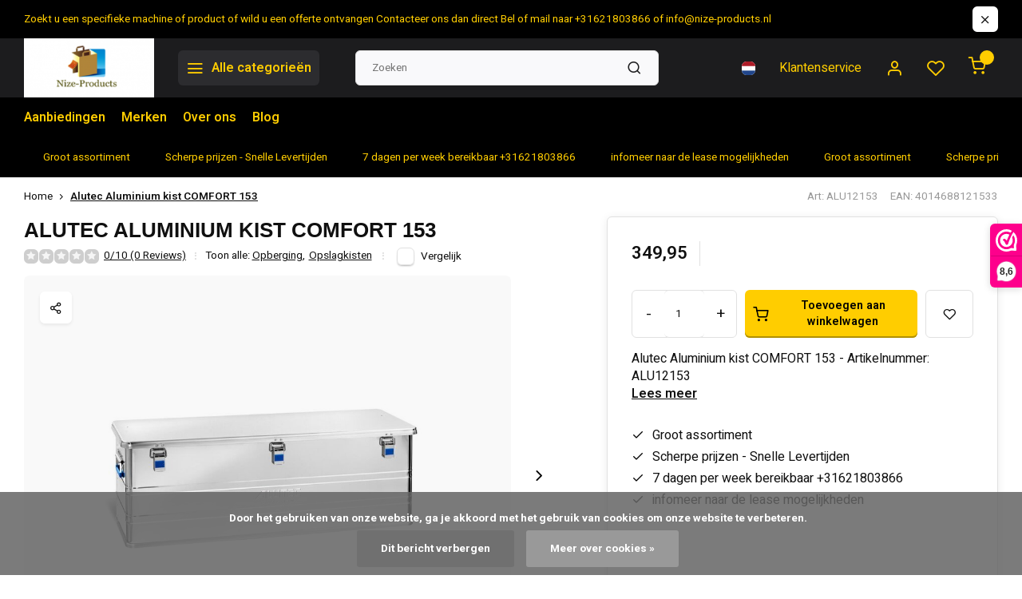

--- FILE ---
content_type: text/html;charset=utf-8
request_url: https://www.nize-products.nl/nl/alutec-aluminium-kist-comfort-153-129773767.html
body_size: 21395
content:
<!DOCTYPE html><html lang="nl"><head><!-- Google Tag Manager --><script>(function(w,d,s,l,i){w[l]=w[l]||[];w[l].push({'gtm.start':
new Date().getTime(),event:'gtm.js'});var f=d.getElementsByTagName(s)[0],
j=d.createElement(s),dl=l!='dataLayer'?'&l='+l:'';j.async=true;j.src=
'https://www.googletagmanager.com/gtm.js?id='+i+dl;f.parentNode.insertBefore(j,f);
})(window,document,'script','dataLayer','GTM-KLTQXGDB');</script><!-- End Google Tag Manager --><meta charset="utf-8"/><!-- [START] 'blocks/head.rain' --><!--

  (c) 2008-2026 Lightspeed Netherlands B.V.
  http://www.lightspeedhq.com
  Generated: 16-01-2026 @ 20:49:18

--><link rel="canonical" href="https://www.nize-products.nl/nl/alutec-aluminium-kist-comfort-153-129773767.html"/><link rel="alternate" href="https://www.nize-products.nl/nl/index.rss" type="application/rss+xml" title="Nieuwe producten"/><link href="https://cdn.webshopapp.com/assets/cookielaw.css?2025-02-20" rel="stylesheet" type="text/css"/><meta name="robots" content="noodp,noydir"/><meta name="google-site-verification" content="hLJnccZdIQM2iKJeZoVRz20UxrieN8OJHKSylfc_5kY"/><meta name="google-site-verification" content="cGNJRYQpXDPhlHBTdgZf6Q6gtd4dWj9cHcQW6zBOICE"/><meta name="google-site-verification" content="NYn8WIDI4MPPZ1MKENV3oJFzX5Fk4P8jC1tOKqyZwsY"/><meta property="og:url" content="https://www.nize-products.nl/nl/alutec-aluminium-kist-comfort-153-129773767.html?source=facebook"/><meta property="og:site_name" content="Nize-products.nl"/><meta property="og:title" content="Alutec Aluminium kist COMFORT 153"/><meta property="og:description" content="Alutec Aluminium kist COMFORT 153 - Artikelnummer: ALU12153"/><meta property="og:image" content="https://cdn.webshopapp.com/shops/96380/files/390667275/alutec-alutec-aluminium-kist-comfort-153.jpg"/><!--[if lt IE 9]><script src="https://cdn.webshopapp.com/assets/html5shiv.js?2025-02-20"></script><![endif]--><!-- [END] 'blocks/head.rain' --><meta http-equiv="X-UA-Compatible" content="IE=edge" /><title>Alutec Aluminium kist COMFORT 153 - Nize-products.nl</title><meta name="description" content="Alutec Aluminium kist COMFORT 153 - Artikelnummer: ALU12153"><meta name="keywords" content="ALUTEC, Alutec, Aluminium, kist, COMFORT, 153, gereedschap machines bouwmachines bouwtoebehoren tuingereedschappen<br />
handgereedschap triplatten kloofmachines houtbewerking breekhamer<br />
kruiwagens tools lumag scheppach Bosbouw Parkmachines kopen machine"><meta name="MobileOptimized" content="320"><meta name="HandheldFriendly" content="true"><meta name="viewport" content="width=device-width, initial-scale=1, initial-scale=1, minimum-scale=1, maximum-scale=1, user-scalable=no"><meta name="author" content="https://www.webdinge.nl/"><meta name="google-site-verification" content="2RitKNUPP-Fl7qPlfJyBe7w_XNHgruWyEwzVBJ-UhvY" /><link rel="preload" href="https://fonts.googleapis.com/css2?family=Rakkas:ital,wght@1,800&amp;family=Heebo:wght@400;600;700;800;900&display=swap" as="style"><link rel="preconnect" href="https://fonts.googleapis.com"><link rel="preconnect" href="https://fonts.gstatic.com" crossorigin><link rel="dns-prefetch" href="https://fonts.googleapis.com"><link rel="dns-prefetch" href="https://fonts.gstatic.com" crossorigin><link href='https://fonts.googleapis.com/css2?family=Rakkas:ital,wght@1,800&amp;family=Heebo:wght@400;600;700;800;900&display=swap' rel='stylesheet'><script>
    window.CT = {
        shopId: 96380,
      	currency: 'eur',
        b2b: 0,
        knowledgebank: {
            limit: 200,
            highlight: true,
            query: ''
        },
          product_search: {
          	enabled: 0
          }
    }
</script><link rel="preconnect" href="//cdn.webshopapp.com/" crossorigin><link rel="dns-prefetch" href="//cdn.webshopapp.com/"><link rel="preload" as="style" href="https://cdn.webshopapp.com/shops/96380/themes/184216/assets/department-v3-functions.css?20260108230940"><link rel="preload" as="style" href="https://cdn.webshopapp.com/shops/96380/themes/184216/assets/theme-department-v3.css?20260108230940"><link rel="preload" as="script" href="https://cdn.webshopapp.com/shops/96380/themes/184216/assets/department-v3-functions.js?20260108230940"><link rel="preload" as="script" href="https://cdn.webshopapp.com/shops/96380/themes/184216/assets/theme-department-v3.js?20260108230940"><link rel="preload" href="https://cdn.webshopapp.com/shops/96380/themes/184216/v/2483548/assets/slide1-mobile-image.png?20241122092924" as="image" media="(max-width: 752.99px)"><link rel="preload" href="https://cdn.webshopapp.com/shops/96380/themes/184216/v/2483545/assets/slide1-tablet-image.png?20241121220733" as="image" media="(min-width: 753px) and (max-width: 991.99px)"><link rel="preload" href="https://cdn.webshopapp.com/shops/96380/themes/184216/v/2483541/assets/slide1-image.png?20241121220637" as="image" media="(min-width: 992px)"><link rel="shortcut icon" href="https://cdn.webshopapp.com/shops/96380/themes/184216/v/2483503/assets/favicon.ico?20241121220552" type="image/x-icon" /><link rel="stylesheet" href="https://cdn.webshopapp.com/shops/96380/themes/184216/assets/department-v3-functions.css?20260108230940" /><link rel="stylesheet" href="https://cdn.webshopapp.com/shops/96380/themes/184216/assets/theme-department-v3.css?20260108230940" /><script src="https://cdn.webshopapp.com/shops/96380/themes/184216/assets/jquery-3-5-1-min.js?20260108230940"></script><script>window.WEBP_ENABLED = 0</script><script>
 window.lazySizesConfig = window.lazySizesConfig || {};
 window.lazySizesConfig.lazyClass = 'lazy';
 window.lazySizesConfig.customMedia = {
    '--small': '(max-width: 752.99px)', //mob
    '--medium': '(min-width: 753px) and (max-width: 991.99px)', // tab
    '--large': '(min-width: 992px)'
 };
 document.addEventListener('lazybeforeunveil', function(e){
    var bg = e.target.getAttribute('data-bg');
    if(bg){
        e.target.style.backgroundImage = 'url(' + bg + ')';
    }
 });
</script><script type="application/ld+json">
[
  {
    "@context": "https://schema.org/",
    "@type": "Organization",
    "url": "https://www.nize-products.nl/nl/",
    "name": "www.nize-products.nl   Gereedschappen machines &amp; toebehoren. Snel geleverd tegen scherpe prijzen  ",
    "legalName": "Nize-products.nl",
    "description": "Alutec Aluminium kist COMFORT 153 - Artikelnummer: ALU12153",
    "logo": "https://cdn.webshopapp.com/shops/96380/themes/184216/assets/logo.png?20250814000316",
    "image": "https://cdn.webshopapp.com/shops/96380/themes/184216/v/2483541/assets/slide1-image.png?20241121220637",
    "contactPoint": {
      "@type": "ContactPoint",
      "contactType": "Customer service",
      "telephone": "+31621803866"
    },
    "address": {
      "@type": "PostalAddress",
      "streetAddress": "hackfoirtstraat 21",
      "addressLocality": "Sevenum",
      "postalCode": "5975XN",
      "addressCountry": "Nederland"
    }
      }
  ,
  {
  "@context": "https://schema.org",
  "@type": "BreadcrumbList",
    "itemListElement": [{
      "@type": "ListItem",
      "position": 1,
      "name": "Home",
      "item": "https://www.nize-products.nl/nl/"
    },        {
      "@type": "ListItem",
      "position": 2,
      "name": "Alutec Aluminium kist COMFORT 153",
      "item": "https://www.nize-products.nl/nl/alutec-aluminium-kist-comfort-153-129773767.html"
    }         ]
  }
            ,
    {
      "@context": "https://schema.org/",
      "@type": "Product", 
      "name": "ALUTEC Alutec Aluminium kist COMFORT 153",
      "url": "https://www.nize-products.nl/nl/alutec-aluminium-kist-comfort-153-129773767.html",
      "productID": "129773767",
            "brand": {
        "@type": "Brand",
        "name": "ALUTEC"
      },
            "description": "Alutec Aluminium kist COMFORT 153 - Artikelnummer: ALU12153",      "image": [
            "https://cdn.webshopapp.com/shops/96380/files/390667275/1500x1500x2/alutec-alutec-aluminium-kist-comfort-153.jpg",            "https://cdn.webshopapp.com/shops/96380/files/390667275/1500x1500x2/alutec-alutec-aluminium-kist-comfort-153.jpg",            "https://cdn.webshopapp.com/shops/96380/files/390667275/1500x1500x2/alutec-alutec-aluminium-kist-comfort-153.jpg",            "https://cdn.webshopapp.com/shops/96380/files/390667275/1500x1500x2/alutec-alutec-aluminium-kist-comfort-153.jpg"            ],
      "gtin13": "4014688121533",      "mpn": "ALU12153",      "sku": "ALU12153",      "offers": {
        "@type": "Offer",
        "price": "349.95",
        "url": "https://www.nize-products.nl/nl/alutec-aluminium-kist-comfort-153-129773767.html",
        "priceValidUntil": "2027-01-16",
        "priceCurrency": "EUR",
                "availability": "https://schema.org/InStock",
        "inventoryLevel": "0"
              }
          }
      ]
</script><style>.kiyoh-shop-snippets {	display: none !important;}</style></head><body><!-- Google Tag Manager (noscript) --><noscript><iframe src="https://www.googletagmanager.com/ns.html?id=GTM-KLTQXGDB"
height="0" width="0" style="display:none;visibility:hidden"></iframe></noscript><!-- End Google Tag Manager (noscript) --><div class="main-container end-lines"><aside class="notbar" style="background:#000000;color:#ffcd00;"><div class="container flex flex-between flex-align-center"><p class="flex1"><a href="https://www.nize-products.nl/nl/info@nize-products.nl" title="">    Zoekt u een specifieke machine of  product of wild u een offerte ontvangen Contacteer ons dan direct  Bel of mail naar +31621803866 of <span class="__cf_email__" data-cfemail="0f666169604f6166756a227f7d606b7a6c7b7c216163">[email&#160;protected]</span>
    </a></p><i class="icon-x"></i></div></aside><header id="header"><div class="inner-head flex1"><div class="header flex flex-align-center flex-between container"><div class="logo flex flex-align-center with-bg square indent"><a href="https://www.nize-products.nl/nl/" title="Nize-products.nl" ><img src="https://cdn.webshopapp.com/shops/96380/themes/184216/v/2483550/assets/mobile-logo.png?20250217210808" alt="Nize-products.nl"width="150" height="150"  class="visible-mobile visible-tablet" /><img src="https://cdn.webshopapp.com/shops/96380/themes/184216/assets/logo.png?20250814000316" alt="Nize-products.nl" width="150" height="150" class="visible-desktop"/></a><a class=" all-cats btn-hover open_side" data-mposition="left" data-menu="cat_menu" href="javascript:;"><i class="icon-menu"></i><span class="visible-desktop">Alle categorieën</span></a></div><div class="search search-desk flex1 visible-desktop"><form action="https://www.nize-products.nl/nl/search/" method="get"><div class="clearable-input flex"><input type="text" name="q" class="search-query" autocomplete="off" placeholder="Zoeken" value="" x-webkit-speech/><span class="clear-search" data-clear-input><i class="icon-x"></i>Wissen</span><button type="submit" class="btn"><i class="icon-search"></i></button></div></form><div class="autocomplete dropdown-menu" role="menu"><div class="products grid grid-3 container"></div><div class="notfound">Geen producten gevonden</div><div class="more container"><a class="btn btn1" href="#">Bekijk alle resultaten<span> (0)</span></a></div></div></div><div class="tools-wrap flex flex-align-center"><div class="settings langs visible-desktop"><div class="select-dropdown flex flex-align-center flex-between"><span data-toggle="dropdown" class="flex flex-column btn-hover"><img src="https://cdn.webshopapp.com/shops/96380/themes/184216/assets/flag-nl.svg?20260108230940" alt="" width="17" height="17"/></span><div class="dropdown-menu" role="menu"><a href="https://www.nize-products.nl/nl/go/product/129773767" lang="nl" title="Nederlands"><img class="flag-icon" src="https://cdn.webshopapp.com/shops/96380/themes/184216/assets/flag-nl.svg?20260108230940" alt="Nederlands" width="17" height="17"/></a><a href="https://www.nize-products.nl/de/go/product/129773767" lang="de" title="Deutsch"><img class="flag-icon" src="https://cdn.webshopapp.com/shops/96380/themes/184216/assets/flag-de.svg?20260108230940" alt="Deutsch" width="17" height="17"/></a><a href="https://www.nize-products.nl/en/go/product/129773767" lang="en" title="English"><img class="flag-icon" src="https://cdn.webshopapp.com/shops/96380/themes/184216/assets/flag-en.svg?20260108230940" alt="English" width="17" height="17"/></a></div></div></div><div class="tool service visible-desktop"><a class="flex flex-align-center btn-hover" href="https://www.nize-products.nl/nl/service/">Klantenservice</a></div><div class="tool myacc"><a class="flex flex-align-center btn-hover open_side" href="javascript:;" data-menu="acc_login" data-mposition="right"><i class="icon-user"></i></a></div><div class="tool wishlist"><a class="flex flex-align-center btn-hover open_side" href="javascript:;" data-menu="acc_login" data-mposition="right"><i class="icon-heart"></i></a></div><div class="tool mini-cart"><a href="javascript:;" class="flex flex-column flex-align-center btn-hover open_side" data-menu="cart" data-mposition="right"><span class="i-wrap"><span class="ccnt">0</span><i class="icon-shopping-cart"></i></span></a></div></div></div><nav id="menu" class="nav list-inline menu_style2 visible-desktop"><div class="container"><ul class="menu list-inline"><li class="item"><a href="https://www.nize-products.nl/nl/collection/offers/" title="Aanbiedingen">Aanbiedingen</a></li><li class="item ext"><a href="https://www.nize-products.nl/nl/brands/" title="Merken">Merken</a></li><li class="item ext"><a href="https://www.nize-products.nl/nl/service/about/" title="Over ons">Over ons</a></li><li class="item ext"><a href="https://www.nize-products.nl/nl/blogs/perfect-voor-kleine-bouwplaatsen-de-droom-van-een/" title="PERFECT VOOR KLEINE BOUWPLAATSEN: DE DROOM VAN EEN EIGEN MINIGRAAFMACHINE">Blog</a></li></ul></div></nav></div><div class="search visible-mobile visible-tablet search-mob"><form action="https://www.nize-products.nl/nl/search/" method="get"><div class="clearable-input flex"><input type="text" name="q" class="search-query" autocomplete="off" placeholder="Zoeken" value="" x-webkit-speech/><span class="clear-search" data-clear-input><i class="icon-x"></i>Wissen</span><span class="btn"><i class="icon-search"></i></span></div></form><a class="flex flex-align-center btn-hover" href="https://www.nize-products.nl/nl/service/"><i class="icon-help-circle"></i></a><a href="javascript:;" title="Vergelijk producten" class="open_side compare-trigger  hidden-desktop" data-menu="compare" data-mposition="right"><i class="icon-sliders icon_w_text"></i><span class="comp-cnt">0</span></a></div></header><div id="top"><div class="top container flex flex-align-center flex-between"><div class="usp-car swiper normal carloop_1" 
         id="carousel979733844" 
         data-sw-loop="true"         data-sw-auto="true"
      ><div class="swiper-wrapper"><div class="usp swiper-slide"><a href="https://www.nize-products.nl/nl/catalog/" title="Groot assortiment "><i class=" icon-check icon_w_text"></i><span class="usp-text">
               Groot assortiment 
               <span class="usp-subtext"></span></span></a></div><div class="usp swiper-slide"><a href="https://www.nize-products.nl/nl/catalog/" title="Scherpe prijzen - Snelle Levertijden "><i class=" icon-check icon_w_text"></i><span class="usp-text">
               Scherpe prijzen - Snelle Levertijden 
               <span class="usp-subtext"></span></span></a></div><div class="usp swiper-slide"><a href="https://www.nize-products.nl/nl/service/" title="7 dagen per week bereikbaar +31621803866"><i class=" icon-check icon_w_text"></i><span class="usp-text">
               7 dagen per week bereikbaar +31621803866
               <span class="usp-subtext"></span></span></a></div><div class="usp swiper-slide"><a href="https://www.nize-products.nl/nl/service/" title="infomeer naar de lease mogelijkheden "><i class=" icon-check icon_w_text"></i><span class="usp-text">
               infomeer naar de lease mogelijkheden 
               <span class="usp-subtext"></span></span></a></div></div></div><div class="visible-desktop visible-tablet score-wrap-shadow"><div class="swipe__overlay swipe-module__overlay--end"></div></div></div></div><link href="https://cdn.webshopapp.com/shops/96380/themes/184216/assets/product.css?20260108230940" rel="stylesheet" type='text/css' /><script data-cfasync="false" src="/cdn-cgi/scripts/5c5dd728/cloudflare-static/email-decode.min.js"></script><script src="https://cdn.webshopapp.com/shops/96380/themes/184216/assets/product.js?20260108230940"></script><div class="product-content container"><div class="art_bread_wrap flex flex-between"><div class="breadcrumb-container flex flex-align-center flex-wrap"><a class="go-back hidden-desktop" href="javascript: history.go(-1)"><i class="icon-chevron-left icon_w_text"></i>Terug</a><a class="visible-desktop " href="https://www.nize-products.nl/nl/" title="Home">Home<i class="icon-chevron-right"></i></a><a href="https://www.nize-products.nl/nl/alutec-aluminium-kist-comfort-153-129773767.html" class="visible-desktop active">Alutec Aluminium kist COMFORT 153</a></div><div class="artcode_wrap flex flex-align-center"><span class="art_code">Art: ALU12153</span><span class="art_code">EAN: 4014688121533</span></div></div><div class="flex flex-between flex-column"><div class="images item small p-carousel  solid"><div class="header flex flex-column"><div class="title-wrap flex"><h1 class="title">Alutec Aluminium kist COMFORT 153</h1></div><div class="single-meta flex flex-align-center flex-wrap"><div class="item-rating flex flex-align-center"><span class="star icon-star-full211 off"></span><span class="star icon-star-full211 off"></span><span class="star icon-star-full211 off"></span><span class="star icon-star-full211 off"></span><span class="star icon-star-full211 off"></span><a class="goSmoothly" data-click href="#reviews">0/10 (0 Reviews)</a><i class="icon_w_text text_w_icon icon-more-vertical"></i></div><span class="brand-name visible-desktop flex flex-align-center">Toon alle:
                  <a href="https://www.nize-products.nl/nl/opberging/" class="brand-name">Opberging<em>,</em></a><a href="https://www.nize-products.nl/nl/opberging/opslagkisten/" class="brand-name">Opslagkisten </a><i class="icon_w_text text_w_icon icon-more-vertical"></i></span><div class="compare mobile checkbox visible-desktop visible-tablet visible-mobile"><input class="add-to-compare" id="add-to-compare-129773767" type="checkbox" value="129773767" data-add="https://www.nize-products.nl/nl/compare/add/257378305/" data-delete="https://www.nize-products.nl/nl/compare/delete/257378305/"  /><label for="add-to-compare-129773767" class="">Vergelijk</label></div></div></div><div class="carousel-wrap flex flex-column is-sticky"><div id="carouselMain" class="swiper-overflow"><div class="main-images swiper" data-sw-thumbs="true"><div class="media-labels label flex visible-desktop"><div class="media-btn share"><i class="icon-share-2"></i><div class="socials flex flex-align-center"><a onclick="return !window.open(this.href,'Alutec Aluminium kist COMFORT 153', 'width=500,height=500')" href="https://twitter.com/intent/tweet?status=Alutec Aluminium kist COMFORT 153+https://www.nize-products.nl/nl/alutec-aluminium-kist-comfort-153-129773767.html" class="btn-round" target="_blank"><i class="icon-twitter"></i></a><a onclick="return !window.open(this.href,'Alutec Aluminium kist COMFORT 153', 'width=500,height=500')" href="https://www.facebook.com/sharer/sharer.php?u=https://www.nize-products.nl/nl/alutec-aluminium-kist-comfort-153-129773767.html&title=Alutec Aluminium kist COMFORT 153" class="btn-round" target="_blank"><i class="icon-fb"></i></a><a onclick="return !window.open(this.href,'Alutec Aluminium kist COMFORT 153', 'width=500,height=500')" href="https://pinterest.com/pin/create/button/?media=https://cdn.webshopapp.com/shops/96380/files/390667275/image.jpg&url=https://www.nize-products.nl/nl/alutec-aluminium-kist-comfort-153-129773767.html&is_video=false&description=Alutec Aluminium kist COMFORT 153" class="btn-round" target="_blank"><i class="icon-pinterest1"></i></a><a href="https://api.whatsapp.com/send?text=Alutec Aluminium kist COMFORT 153+https://www.nize-products.nl/nl/alutec-aluminium-kist-comfort-153-129773767.html"><i class="icon-whatsapp"></i></a></div></div></div><div class="swiper-wrapper"><div class="swiper-slide"><a href=" https://cdn.webshopapp.com/shops/96380/files/390667275/alutec-alutec-aluminium-kist-comfort-153.jpg" data-fancybox="gallery" class="greyed"><picture class="flex"><img src="https://cdn.webshopapp.com/assets/blank.gif?2025-02-20" data-src="https://cdn.webshopapp.com/shops/96380/files/390667275/700x700x2/alutec-alutec-aluminium-kist-comfort-153.jpg" alt="ALUTEC Alutec Aluminium kist COMFORT 153" class="lazy img-responsive" width="500" height="500" /></picture></a></div><div class="swiper-slide"><a href=" https://cdn.webshopapp.com/shops/96380/files/390667274/alutec-alutec-aluminium-kist-comfort-153.jpg" data-fancybox="gallery" class="greyed"><picture class="flex"><img src="https://cdn.webshopapp.com/assets/blank.gif?2025-02-20" data-src="https://cdn.webshopapp.com/shops/96380/files/390667274/700x700x2/alutec-alutec-aluminium-kist-comfort-153.jpg" alt="ALUTEC Alutec Aluminium kist COMFORT 153" class="lazy img-responsive" width="500" height="500" /></picture></a></div><div class="swiper-slide"><a href=" https://cdn.webshopapp.com/shops/96380/files/390667273/alutec-alutec-aluminium-kist-comfort-153.jpg" data-fancybox="gallery" class="greyed"><picture class="flex"><img src="https://cdn.webshopapp.com/assets/blank.gif?2025-02-20" data-src="https://cdn.webshopapp.com/shops/96380/files/390667273/700x700x2/alutec-alutec-aluminium-kist-comfort-153.jpg" alt="ALUTEC Alutec Aluminium kist COMFORT 153" class="lazy img-responsive" width="500" height="500" /></picture></a></div><div class="swiper-slide"><a href=" https://cdn.webshopapp.com/shops/96380/files/390667272/alutec-alutec-aluminium-kist-comfort-153.jpg" data-fancybox="gallery" class="greyed"><picture class="flex"><img src="https://cdn.webshopapp.com/assets/blank.gif?2025-02-20" data-src="https://cdn.webshopapp.com/shops/96380/files/390667272/700x700x2/alutec-alutec-aluminium-kist-comfort-153.jpg" alt="ALUTEC Alutec Aluminium kist COMFORT 153" class="lazy img-responsive" width="500" height="500" /></picture></a></div></div></div><div class="swiper-pagination" id="page1075315401"></div><div class="swiper-scrollbar" id="scroll1582611837"></div><a class="swiper-prev btn-hover" id="control1593284396"><i class="icon-chevron-left"></i></a><a class="swiper-next btn-hover" id="control711661511"><i class="icon-chevron-right"></i></a></div><div id="carouselThumb" class="swiper-overflow"><div class="thumb-images swiper visible-desktop"><div class="swiper-wrapper"><span class="swiper-slide square small square"><picture><img src="https://cdn.webshopapp.com/assets/blank.gif?2025-02-20" data-src="https://cdn.webshopapp.com/shops/96380/files/390667275/alutec-alutec-aluminium-kist-comfort-153.jpg" alt="ALUTEC Alutec Aluminium kist COMFORT 153" class="lazy" width="80" height="80" /></picture></span><span class="swiper-slide square small square"><picture><img src="https://cdn.webshopapp.com/assets/blank.gif?2025-02-20" data-src="https://cdn.webshopapp.com/shops/96380/files/390667274/alutec-alutec-aluminium-kist-comfort-153.jpg" alt="ALUTEC Alutec Aluminium kist COMFORT 153" class="lazy" width="80" height="80" /></picture></span><span class="swiper-slide square small square"><picture><img src="https://cdn.webshopapp.com/assets/blank.gif?2025-02-20" data-src="https://cdn.webshopapp.com/shops/96380/files/390667273/alutec-alutec-aluminium-kist-comfort-153.jpg" alt="ALUTEC Alutec Aluminium kist COMFORT 153" class="lazy" width="80" height="80" /></picture></span><span class="swiper-slide square small square"><picture><img src="https://cdn.webshopapp.com/assets/blank.gif?2025-02-20" data-src="https://cdn.webshopapp.com/shops/96380/files/390667272/alutec-alutec-aluminium-kist-comfort-153.jpg" alt="ALUTEC Alutec Aluminium kist COMFORT 153" class="lazy" width="80" height="80" /></picture></span></div></div><a class="swiper-prev btn-hover" id="control197269398"><i class="icon-chevron-left"></i></a><a class="swiper-next btn-hover" id="control764707872"><i class="icon-chevron-right"></i></a></div></div></div><div class="meta item"><form action="https://www.nize-products.nl/nl/cart/add/257378305/" id="product_configure_form" method="post" ><div class="pr-st-wrap flex"><div class="pricing"><span class="item-price"><span class="reg_p">349,95 </span></span></div></div><div class="product-add  variant_blocks custom-select checkbox" data-product_id="129773767"></div><div class="adding flex flex-align-center make-sticky"><div class="errors"><span class="subtitle">Verplichte velden:</span><ul class="config_errors"></ul></div><div class="quantity-input flex1"><div class="input-wrap is_pp"><a href="javascript:;" class="down quantity-btn " data-way="down">-</a><input type="number" pattern="/d*" name="quantity" value="1" min="1" ><a href="javascript:;" class="up quantity-btn " data-way="up">+</a></div></div><button type="submit" class="pp_is_add_btn pb flex2 btn btn1" title="Toevoegen aan winkelwagen"><i class="icon-shopping-cart icon_w_text"></i><span class="ct_small">Toevoegen aan winkelwagen</span></button><a class="wl-btn btn-hover open_side" href="javascript:;" data-menu="acc_login" data-mposition="right"><i class="icon-heart"></i></a></div><div id="clockdiv" class="co_timer flex flex-align-center"><b>Vandaag verzonden?</b> Je hebt nog:
     <div class="timer flex flex-align-center"><span class="days" style="display:none;"></span><span class="hours"></span>:
        <span class="minutes"></span>:
        <span class="seconds"></span></div></div><div class="description">Alutec Aluminium kist COMFORT 153 - Artikelnummer: ALU12153<a href="#description" class="goSmoothly" data-click>Lees meer</a></div></form><div class="product-usps"><div class="prod-usp flex"><i class="icon-check icon_w_text"></i><span>Groot assortiment  </span></div><div class="prod-usp flex"><i class="icon-check icon_w_text"></i><span>Scherpe prijzen - Snelle Levertijden  </span></div><div class="prod-usp flex"><i class="icon-check icon_w_text"></i><span>7 dagen per week bereikbaar +31621803866 </span></div><div class="prod-usp flex"><i class="icon-check icon_w_text"></i><span>infomeer naar de lease mogelijkheden  </span></div></div></div></div></div><nav class="product-menu visible-desktop"><div class="container flex"><ul class="list-inline flex1"><li><a href="#sec_1" class="goMenu">Productomschrijving</a></li><li><a href="#sec_4" class="goMenu">Reviews</a></li></ul><div class="secondary_add flex flex-align-center"><img class="lazy" src="https://cdn.webshopapp.com/shops/96380/files/390667275/40x40x2/alutec-aluminium-kist-comfort-153.jpg" alt="Alutec Aluminium kist COMFORT 153" width="40" height="40" /><span class="flex1"><span class="sec-title">Alutec Aluminium kist COMFORT 153</span><div class="pricing"><span class="item-price"><span class="reg_p">349,95</span></span></div></span><button type="submit" class="pp_is_add_btn add_sec btn btn1" title="Toevoegen aan winkelwagen"><i class="icon-shopping-cart"></i></button></div></div></nav><section class="product-desc flex flex-between flex-column container"><div class="col-left flex flex-column"><div id="sec_1" class="spacer"><div class="product-block" id="description"><div class="menu-toggle active"><span class="title">Beschrijving<i class="icon_w_text icon-chevron-down visible-mobile visible-tablet"></i></span><div class="toggle flex-column desc-wrap toggle-content  js-show-more-wrap"><div class="js-show-more-content"><h2>Alutec Aluminium kist COMFORT 153</h2><br/><br/><p>De COMFORT aluminium transportkist met wanddikte van 1 mm is extra sterk en uiterst geschikt voor vakmensen. Voorwerpen kunnen op een veilige manier worden opgeborgen en eenvoudig worden verplaatst. Of het nu handwerkmachines, gereedschappen of meetinstrumenten zijn, met deze universele boxen maakt u altijd de juiste keuze. Verkrijgbaar in diverse maten.</p><p><br />Binnenbreedte: 1150mm <br />Binnendiepte : 350mm<br />Binnenhoogte : 381mm<br />Breedte range : 100 tot 125 cm <br />Buitenbreedte : 1182mm <br />Buitendiepte : 385mm <br />Buitenhoogte : 367mm <br />Inhoud : 153l <br />Kleur : Zilver <br />Materiaal : Aluminium <br />Met deksel : Ja <br />Met greep : Ja <br />Met slot : Nee <br />Met wieltjes : Nee</p></div><span class="js-show-more-btn js-show-more-more" style="display: block;">Lees meer</span><span class="js-show-more-btn js-show-more-less" style="display: none;">Lees minder</span></div></div></div></div><div id="sec_2" class="spacer"></div><div id="sec_3" class="spacer"></div><div id="sec_4" class="spacer"><div class="reviews product-block" id="reviews"><div class="menu-toggle"><span class="title">
      Reviews
      <div class="item-rating flex flex-align-center"><span class="star icon-star-full211 off"></span><span class="star icon-star-full211 off"></span><span class="star icon-star-full211 off"></span><span class="star icon-star-full211 off"></span><span class="star icon-star-full211 off"></span><span class="act_score">0/5</span></div><i class="icon_w_text icon-chevron-down visible-mobile visible-tablet"></i></span><div class="toggle flex-column"><div class="header flex flex-column">
                  Geen reviews gevonden
              </div><div class="reviews-inner scroll flex2"></div><a href="#writeareview" data-fancybox class="btn btn2">Je beoordeling toevoegen</a></div></div><div class="wd-popup" id="writeareview" style="display:none;"><form id="gui-form" action="https://www.nize-products.nl/nl/account/reviewPost/129773767/" method="post"><input type="hidden" name="key" value="7ac71f2645115f7c3ad6280c8670d272"/><div class="title">Je beoordeling toevoegen</div><label for="gui-form-name">Naam: <em>*</em></label><input id="gui-form-name" class="gui-validate" type="text" name="name" value="" placeholder="Naam" required/><div class="gui-field"><label for="gui-form-name">Score: <em>*</em></label><fieldset class="rating flex flex-align-center"><input type="radio" id="star5" name="score" value="5" /><label for="star5" title=""><i class="star icon-star-full211"></i></label><input type="radio" id="star4" name="score" value="4" /><label for="star4" title=""><i class="star icon-star-full211"></i></label><input type="radio" id="star3" name="score" value="3" /><label for="star3" title=""><i class="star icon-star-full211"></i></label><input type="radio" id="star2" name="score" value="2" /><label for="star2" title=""><i class="star icon-star-full211"></i></label><input type="radio" id="star1" name="score" value="1" required /><label for="star1" title=""><i class="star icon-star-full211"></i></label></fieldset><div class="points flex"><fieldset class="flex flex-column flex1 left-col"><div class="point flex flex-align-center"><label for="plus1" title="" class="pi"><i class="icon-plus"></i></label><input type="text" name="plus" id="plus1" value="" /></div><div class="point flex flex-align-center"><label for="plus2" title="" class="pi"><i class="icon-plus"></i></label><input type="text" name="plus" id="plus2" value="" /></div><div class="point flex flex-align-center"><label for="plus3" title="" class="pi"><i class="icon-plus"></i></label><input type="text" name="plus" id="plus3" value="" /></div></fieldset><fieldset class="flex flex-column flex1 right-col"><div class="point flex flex-align-center"><label for="minus1" title="" class="pi"><i class="icon-minus"></i></label><input type="text" name="minus" id="minus1" value="" /></div><div class="point flex flex-align-center"><label for="minus2" title="" class="pi"><i class="icon-minus"></i></label><input type="text" name="minus" id="minus2" value="" /></div><div class="point flex flex-align-center"><label for="minus3" title="" class="pi"><i class="icon-minus"></i></label><input type="text" name="minus" id="minus3" value="" /></div></fieldset></div></div><label for="gui-form-review">Beoordelen: <em>*</em></label><textarea id="gui-form-review" class="gui-validate" name="review" placeholder="Beoordelen" style="width:100%;" required></textarea><div class="rating-error alert-error flex flex-align-center"><i class="icon_w_text icon-x"></i><span>Please tell us the amount of stars you give ths product</span></div><button type="submit" class="add_review btn btn1" title="Je beoordeling toevoegen">Je beoordeling toevoegen</button></form></div></div><script>
  $(function(){
    
    $('.add_review').on('click', function(e){
      e.preventDefault()
      var set_stars = $('.rating input:checked').val()
      if( typeof set_stars != 'undefined' ){
        $('.rating-error').css('display', 'none')
        var points = []
        $('.points input').each(function(){
          if($(this).val() != '' ){
            points.push({[$(this).attr('name') == 'plus' ? 'plus' : 'minus'] : $(this).val() });
          }
        });
        $.ajax({
          url: $('#gui-form').attr('action'),
          type: "POST",
          data :{
            key: $('#gui-form input[name=key]').val(),
            name: $('#gui-form input[name=name]').val() + JSON.stringify(points),
            email: $('#gui-form input[name=email]').val(),
            score: $('.rating input:checked').val(),
            review: $('#gui-form-review').val()
          },
          success: function(data) {
            location.href='https://www.nize-products.nl/nl/services/challenge/';
          }
        });
      } else{
        $('.rating-error').css('display', 'flex')
      }
    });
  });
</script></div></div><div class="col-right flex flex-column"><div id="sec_5" class="spacer"></div><div id="sec_6" class="spacer"></div><div id="sec_7" class="spacer"></div></div></section><section class="product-desc  is_last_block"><div id="sec_8" class="is_fullwidth container" class="spacer"></div></section><script>
  var pp_url = 'https://www.nize-products.nl/nl/alutec-aluminium-kist-comfort-153-129773767.html'
</script><script>
  $(function(){
    const cur_date = new Date();  
    const start = new Date('2026-01-16T08:00:00') 
    const deadline = new Date('2026-01-16T16:00:00') 
    const cur_day_nr = new Date().getDay();
    const show_days = [1,2,3,4,5]
   //console.log(cur_day_nr, show_days)
    if(cur_date < deadline && cur_date > start && show_days.includes(cur_day_nr)){
      initializeClock('clockdiv', deadline);
    } else {
      $('#clockdiv').hide()
    }
  });
</script><footer id="footer" ><div class="footer-usps"><div class="container"><div class="flex flex-align-center"><div class="usp-car swiper normal carloop_1 is-start" id="carousel971794215" 
           data-sw-loop="true"           data-sw-auto="true"
        ><div class="swiper-wrapper"><div class="usp swiper-slide"><a href="https://www.nize-products.nl/nl/catalog/" title="Groot assortiment "><i class=" icon-check icon_w_text"></i><span class="usp-text">
                 Groot assortiment 
                 <span class="usp-subtext"></span></span></a></div><div class="usp swiper-slide"><a href="https://www.nize-products.nl/nl/catalog/" title="Scherpe prijzen - Snelle Levertijden "><i class=" icon-check icon_w_text"></i><span class="usp-text">
                 Scherpe prijzen - Snelle Levertijden 
                 <span class="usp-subtext"></span></span></a></div><div class="usp swiper-slide"><a href="https://www.nize-products.nl/nl/service/" title="7 dagen per week bereikbaar +31621803866"><i class=" icon-check icon_w_text"></i><span class="usp-text">
                 7 dagen per week bereikbaar +31621803866
                 <span class="usp-subtext"></span></span></a></div><div class="usp swiper-slide"><a href="https://www.nize-products.nl/nl/service/" title="infomeer naar de lease mogelijkheden "><i class=" icon-check icon_w_text"></i><span class="usp-text">
                 infomeer naar de lease mogelijkheden 
                 <span class="usp-subtext"></span></span></a></div></div><div class="swipe__overlay swipe-module__overlay--end"></div></div></div></div></div><div class="footer-columns"><div class="container flex flex-wrap"><div class="cust-service contact-links flex2 flex flex-column"><span class="title opening flex flex-align-center">Klantenservice<a href="https://www.nize-products.nl/nl/service/" title="Klantenservice"></a></span><div class="cust-col-wrap flex"><div class="flex1 flex flex-column"><div class="service-block flex flex-align-center"><i class="serv-icon icon-help-circle icon_w_text"></i><a href="https://www.nize-products.nl/nl/service/#faq" class="flex flex-align-center">Veelgestelde vragen</a></div><div class="service-block flex flex-align-center"><i class="serv-icon icon-phone icon_w_text"></i><a href="tel:+31621803866">+31621803866</a></div><div class="service-block flex flex-align-center"><i class="serv-icon icon-navigation icon_w_text"></i><a href="/cdn-cgi/l/email-protection#86efe8e0e9c6e8effce3abf6f4e9e2f3e5f2f5a8e8ea"><span class="__cf_email__" data-cfemail="8ae3e4ece5cae4e3f0efa7faf8e5eeffe9fef9a4e4e6">[email&#160;protected]</span></a></div><div class="service-block flex flex-align-center"><i class="serv-icon icon-whatsapp icon_w_text"></i><a href="https://wa.me/+31621803866">+31621803866</a></div><a class="trustmark" href="#some-url"><picture><img class="lazy " src="https://cdn.webshopapp.com/assets/blank.gif?2025-02-20" data-src="https://cdn.webshopapp.com/shops/96380/themes/184216/assets/tm-wwk.svg?20260108230940" alt="" width="100" height="30"/></picture></a></div><div class="flex1 flex flex-column hidden-mobile"><a href="https://www.nize-products.nl/nl/service/payment-methods/" title="Betaalmethoden">Betaalmethoden</a><a href="https://www.nize-products.nl/nl/service/shipping-returns/" title="retourneren/retourlabel">retourneren/retourlabel</a><a href="https://www.nize-products.nl/nl/service/" title="contact">Contact</a><a href="https://www.nize-products.nl/nl/account/" title="Mijn account">Mijn account</a></div></div></div><div class="flex1 flex flex-column visible-mobile cust-service is-usefull"><span class="title  flex flex-between flex-align-center">Usefull links<i class="btn-hover icon-chevron-down hidden-desktop"></i></span><div class="flex1 flex flex-column toggle"><a href="https://www.nize-products.nl/nl/service/payment-methods/" title="Betaalmethoden">Betaalmethoden</a><a href="https://www.nize-products.nl/nl/service/shipping-returns/" title="retourneren/retourlabel">retourneren/retourlabel</a><a href="https://www.nize-products.nl/nl/service/" title="contact">Contact</a><a href="https://www.nize-products.nl/nl/account/" title="Mijn account">Mijn account</a></div></div><div class="info-links flex1 flex flex-column cust-service"><span class="title  flex flex-between flex-align-center">Informatie<i class="btn-hover icon-chevron-down  hidden-desktop"></i></span><div class="flex1 flex flex-column toggle"><a href="https://www.nize-products.nl/nl/service/about/" title="Over ons">Over ons</a><a href="https://www.nize-products.nl/nl/blogs/perfect-voor-kleine-bouwplaatsen-de-droom-van-een/" title="PERFECT VOOR KLEINE BOUWPLAATSEN: DE DROOM VAN EEN EIGEN MINIGRAAFMACHINE">Blog</a><a href="https://www.nize-products.nl/nl/brands/" title="Merken">Merken</a><a href="https://www.nize-products.nl/nl/catalog/" title="Categorieën">Categorieën</a></div></div><div class="footer-company cust-service flex1 flex flex-column"><span class="title  flex flex-between flex-align-center">Contactgegevens<i class="btn-hover icon-chevron-down  hidden-desktop"></i></span><div class="cust-col-wrap flex toggle"><div class="text addre flex flex-column"><span>Nize-products.nl</span><span>hackfoirtstraat 21</span><span>5975XN, Sevenum</span><span>Nederland</span><span class="kvk">KVK nummer: 64299694</span><span class="kvk">Btw nummer: NL001841425B86</span></div></div></div></div></div><div class="footer-newsletter"><div class="container flex flex-align-center flex-between flex-wrap"><form id="form-newsletter" action="https://www.nize-products.nl/nl/account/newsletter/" method="post" class="flex flex-align-center flex2 flex-wrap"><span class="title">Nooit meer iets missen ? Meld je dan nu aan voor de nieuws brief  !!!</span><input type="hidden" name="key" value="7ac71f2645115f7c3ad6280c8670d272" /><div class="flex flex-align-center"><input type="text" name="email" tabindex="2" placeholder="E-mail adres" class="form-control"/><button type="submit" class="btn btn1">Abonneer</button></div></form><div class="socials flex flex-align-center flex1 flex-wrap"><a href="https://www.facebook.com/nizeproducts/" class="btn-hover" title="Facebook" target="_blank" rel="noopener"><i class="icon-fb"></i></a><a href="https://www.instagram.com/nizeproducts/" class="btn-hover" target="_blank" rel="noopener"><i class=" icon-instagram"></i></a><a href="https://twitter.com/i/flow/login?redirect_after_login=%2Fnizeproducts" class="btn-hover" target="_blank" rel="noopener"><i class=" icon-twitter"></i></a><a href="https://www.youtube.com/@nicozegers9309" class="btn-hover" target="_blank" title="youtube" rel="noopener"><i class=" icon-youtube"></i></a></div></div></div><div class="copyright"><div class="container flex flex-between flex-column"><div class="c-links flex flex-column"><div class="extra-links"><a title="Algemene voorwaarden" href="https://www.nize-products.nl/nl/service/general-terms-conditions/">Algemene voorwaarden</a><a title="Disclaimer" href="https://www.nize-products.nl/nl/service/disclaimer/">Disclaimer</a><a title="Privacy Policy Nize" href="https://www.nize-products.nl/nl/service/privacy-policy/">Privacy Policy Nize</a><a title="Sitemap" href="https://www.nize-products.nl/nl/sitemap/">Sitemap</a></div><div class="theme-by">&#169; Nize-products.nl<span>- Theme made by <a rel="nofollow" style="color:#ff6000;!important" title="Webdinge.nl" href="https://www.webdinge.nl">Webdinge</a></span></div></div><div class="payments flex flex-align-center flex-wrap"><a href="https://www.nize-products.nl/nl/service/payment-methods/" title="iDEAL" class="paym"><picture><img src="https://cdn.webshopapp.com/assets/blank.gif?2025-02-20" data-src="https://cdn.webshopapp.com/shops/96380/themes/184216/assets/p-ideal.png?20260108230940" alt="iDEAL" width="40" height="28" class="lazy"/></picture></a><a href="https://www.nize-products.nl/nl/service/payment-methods/" title="Bank transfer" class="paym"><picture><img src="https://cdn.webshopapp.com/assets/blank.gif?2025-02-20" data-src="https://cdn.webshopapp.com/shops/96380/themes/184216/assets/p-banktransfer.png?20260108230940" alt="Bank transfer" width="40" height="28" class="lazy"/></picture></a><a href="https://www.nize-products.nl/nl/service/payment-methods/" title="Belfius" class="paym"><picture><img src="https://cdn.webshopapp.com/assets/blank.gif?2025-02-20" data-src="https://cdn.webshopapp.com/shops/96380/themes/184216/assets/p-belfius.png?20260108230940" alt="Belfius" width="40" height="28" class="lazy"/></picture></a><a href="https://www.nize-products.nl/nl/service/payment-methods/" title="MasterCard" class="paym"><picture><img src="https://cdn.webshopapp.com/assets/blank.gif?2025-02-20" data-src="https://cdn.webshopapp.com/shops/96380/themes/184216/assets/p-mastercard.png?20260108230940" alt="MasterCard" width="40" height="28" class="lazy"/></picture></a><a href="https://www.nize-products.nl/nl/service/payment-methods/" title="Visa" class="paym"><picture><img src="https://cdn.webshopapp.com/assets/blank.gif?2025-02-20" data-src="https://cdn.webshopapp.com/shops/96380/themes/184216/assets/p-visa.png?20260108230940" alt="Visa" width="40" height="28" class="lazy"/></picture></a><a href="https://www.nize-products.nl/nl/service/payment-methods/" title="Maestro" class="paym"><picture><img src="https://cdn.webshopapp.com/assets/blank.gif?2025-02-20" data-src="https://cdn.webshopapp.com/shops/96380/themes/184216/assets/p-maestro.png?20260108230940" alt="Maestro" width="40" height="28" class="lazy"/></picture></a><a href="https://www.nize-products.nl/nl/service/payment-methods/" title="SOFORT Banking" class="paym"><picture><img src="https://cdn.webshopapp.com/assets/blank.gif?2025-02-20" data-src="https://cdn.webshopapp.com/shops/96380/themes/184216/assets/p-directebanking.png?20260108230940" alt="SOFORT Banking" width="40" height="28" class="lazy"/></picture></a><a href="https://www.nize-products.nl/nl/service/payment-methods/" title="PayPal" class="paym"><picture><img src="https://cdn.webshopapp.com/assets/blank.gif?2025-02-20" data-src="https://cdn.webshopapp.com/shops/96380/themes/184216/assets/p-paypal.png?20260108230940" alt="PayPal" width="40" height="28" class="lazy"/></picture></a><a href="https://www.nize-products.nl/nl/service/payment-methods/" title="Klarna Pay Later" class="paym"><picture><img src="https://cdn.webshopapp.com/assets/blank.gif?2025-02-20" data-src="https://cdn.webshopapp.com/shops/96380/themes/184216/assets/p-klarnapaylater.png?20260108230940" alt="Klarna Pay Later" width="40" height="28" class="lazy"/></picture></a><a href="https://www.nize-products.nl/nl/service/payment-methods/" title="Giropay" class="paym"><picture><img src="https://cdn.webshopapp.com/assets/blank.gif?2025-02-20" data-src="https://cdn.webshopapp.com/shops/96380/themes/184216/assets/p-giropay.png?20260108230940" alt="Giropay" width="40" height="28" class="lazy"/></picture></a><a href="https://www.nize-products.nl/nl/service/payment-methods/" title="EPS" class="paym"><picture><img src="https://cdn.webshopapp.com/assets/blank.gif?2025-02-20" data-src="https://cdn.webshopapp.com/shops/96380/themes/184216/assets/p-eps.png?20260108230940" alt="EPS" width="40" height="28" class="lazy"/></picture></a><a href="https://www.nize-products.nl/nl/service/payment-methods/" title="Discover Card" class="paym"><picture><img src="https://cdn.webshopapp.com/assets/blank.gif?2025-02-20" data-src="https://cdn.webshopapp.com/shops/96380/themes/184216/assets/p-discover.png?20260108230940" alt="Discover Card" width="40" height="28" class="lazy"/></picture></a><a href="https://www.nize-products.nl/nl/service/payment-methods/" title="Pin" class="paym"><picture><img src="https://cdn.webshopapp.com/assets/blank.gif?2025-02-20" data-src="https://cdn.webshopapp.com/shops/96380/themes/184216/assets/p-pin.png?20260108230940" alt="Pin" width="40" height="28" class="lazy"/></picture></a><a href="https://www.nize-products.nl/nl/service/payment-methods/" title="Bancontact" class="paym"><picture><img src="https://cdn.webshopapp.com/assets/blank.gif?2025-02-20" data-src="https://cdn.webshopapp.com/shops/96380/themes/184216/assets/p-mistercash.png?20260108230940" alt="Bancontact" width="40" height="28" class="lazy"/></picture></a><a href="https://www.nize-products.nl/nl/service/payment-methods/" title="Cash" class="paym"><picture><img src="https://cdn.webshopapp.com/assets/blank.gif?2025-02-20" data-src="https://cdn.webshopapp.com/shops/96380/themes/184216/assets/p-cash.png?20260108230940" alt="Cash" width="40" height="28" class="lazy"/></picture></a></div></div></div></footer></div><div class="menu--overlay"></div><link rel="stylesheet" media="print" onload="this.media='all'; this.onload=null;" href="https://cdn.webshopapp.com/shops/96380/themes/184216/assets/jquery-fancybox-min.css?20260108230940"><link rel="stylesheet" media="print" onload="this.media='all'; this.onload=null;" href="https://cdn.webshopapp.com/shops/96380/themes/184216/assets/custom.css?20260108230940"><script data-cfasync="false" src="/cdn-cgi/scripts/5c5dd728/cloudflare-static/email-decode.min.js"></script><script src="https://cdn.webshopapp.com/shops/96380/themes/184216/assets/department-v3-functions.js?20260108230940" defer></script><script src="https://cdn.webshopapp.com/shops/96380/themes/184216/assets/theme-department-v3.js?20260108230940" defer></script><script src="https://cdn.webshopapp.com/shops/96380/themes/184216/assets/jquery-fancybox-min.js?20260108230940" defer></script><script src="https://cdn.webshopapp.com/shops/96380/themes/184216/assets/swiper-min.js?20260108230940" defer></script><script>
     var ajaxTranslations = {"stock_text_backorder":"stock_text_backorder","VAT":"btw","Online and in-store prices may differ":"Prijzen online en in de winkel kunnen verschillen","Stock information is currently unavailable for this product. Please try again later.":"Er is op dit moment geen voorraadinformatie beschikbaar voor dit product. Probeer het later opnieuw.","Last updated":"Laatst bijgewerkt","Today at":"Vandaag om","Sold out":"Uitverkocht","Online":"Online","Away":"Away","Offline":"Offline","Open chat":"Open chat","Leave a message":"Leave a message","Available in":"Available in","Excl. VAT":"Excl. btw","Incl. VAT":"Incl. btw","Brands":"Merken","Popular products":"Populaire producten","Newest products":"Nieuwste producten","Products":"Producten","Free":"Gratis","Now opened":"Now opened","Visiting hours":"Openingstijden","View product":"Bekijk product","Show":"Toon","Hide":"Verbergen","Total":"Totaal","Add":"Toevoegen","Wishlist":"Verlanglijst","Information":"Informatie","Add to wishlist":"Aan verlanglijst toevoegen","Compare":"Vergelijk","Add to compare":"Toevoegen om te vergelijken","Items":"Artikelen","Related products":"Gerelateerde producten","Article number":"Artikelnummer","Brand":"Merk","Availability":"Beschikbaarheid","Delivery time":"Levertijd","In stock":"Op voorraad","Out of stock":"Niet op voorraad","Sale":"Sale","Quick shop":"Quick shop","Edit":"Bewerken","Checkout":"Bestellen","Unit price":"Stukprijs","Make a choice":"Maak een keuze","reviews":"reviews","Qty":"Aantal","More info":"Meer info","Continue shopping":"Ga verder met winkelen","This article has been added to your cart":"This article has been added to your cart","has been added to your shopping cart":"is toegevoegd aan uw winkelwagen","Delete":"Verwijderen","Reviews":"Reviews","Read more":"Lees meer","Read less":"Lees minder","Discount":"Korting","Save":"Opslaan","Description":"Beschrijving","Your cart is empty":"Uw winkelwagen is leeg","Year":"Jaar","Month":"Maand","Day":"Dag","Hour":"Hour","Minute":"Minute","Days":"Dagen","Hours":"Uur","Minutes":"Minuten","Seconds":"Seconden","Select":"Kiezen","Search":"Zoeken","Show more":"Toon meer","Show less":"Toon minder","Deal expired":"Actie verlopen","Open":"Open","Closed":"Gesloten","Next":"Volgende","Previous":"Vorige","View cart":"Bekijk winkelwagen","Live chat":"Live chat","":""},
    cust_serv_today = '09.00 -22.00',
      	shop_locale = 'nl-NL',
      		searchUrl = 'https://www.nize-products.nl/nl/search/',
         compareUrl = 'https://www.nize-products.nl/nl/compare/',
            shopUrl = 'https://www.nize-products.nl/nl/',
shop_domains_assets = 'https://cdn.webshopapp.com/shops/96380/themes/184216/assets/', 
         dom_static = 'https://cdn.webshopapp.com/shops/096380/',
       second_image = '1',
        amt_reviews = true,
          shop_curr = '€',
          hide_curr = true,
          			b2b = '',
   headlines_height = 1080,
setting_hide_review_stars = '0',
   show_stock_level = '0',
             strict = '',
         img_greyed = '1',
     hide_brandname = '1',
            img_reg = '240x200',
            img_dim = 'x2',
         img_border = 'small square',
     		wishlistUrl = 'https://www.nize-products.nl/nl/account/wishlist/',
        		account = false;
            useMegaMenu = 'brands';
                        </script><script>
   $(function(){
      customerService('09.00 -22.00', '5')
   });
  </script><a href="javascript:;" title="Vergelijk producten" class="visible-desktop open_side compare-trigger " data-menu="compare" data-mposition="right">Vergelijk producten<span class="comp-cnt">0</span></a><aside class="mob-men-slide left_handed"><div data-menu="cat_menu"><div class="sideMenu"><div class="section-title flex flex-align-center flex-between"><span class="title flex1">Categorieën</span><a class="close-btn" href="javascript:;" data-slide="close"><i class="icon-x"></i></a></div><a href="https://www.nize-products.nl/nl/auto-gereedschappen-garage-uitrustingen/" title="Auto Gereedschappen / Garage uitrustingen" class="nav-item is-cat has-children flex flex-align-center flex-between">Auto Gereedschappen / Garage uitrustingen<i class="btn-hover icon-chevron-right" data-slide="forward"></i></a><div class="subsection section-content"><div class="section-title flex flex-align-center flex-between"><span class="title flex1">Auto Gereedschappen / Garage uitrustingen</span><a class="close-btn" href="javascript:;" data-slide="close"><i class="icon-x"></i></a></div><a href="#" data-slide="back" class="btn-hover go-back flex flex-align-center"><i class="icon-chevron-left icon_w_text"></i>Terug naar categorieën</a><a href="https://www.nize-products.nl/nl/auto-gereedschappen-garage-uitrustingen/aanhangwagen/" title="Aanhangwagen" class="nav-item is-cat has-children flex flex-align-center flex-between">
          Aanhangwagen<i class="btn-hover icon-chevron-right" data-slide="forward"></i></a><div class="subsection section-content"><div class="section-title flex flex-align-center flex-between"><span class="title flex1">Aanhangwagen</span><a class="close-btn" href="javascript:;" data-slide="close"><i class="icon-x"></i></a></div><a href="#" data-slide="back" class="btn-hover go-back flex flex-align-center"><i class="icon-chevron-left icon_w_text"></i>Terug naar auto gereedschappen / garage uitrustingen</a><a href="https://www.nize-products.nl/nl/auto-gereedschappen-garage-uitrustingen/aanhangwagen/distelkist/" title="Distelkist" class="nav-item is-cat  flex flex-align-center flex-between">Distelkist
                              </a></div><a href="https://www.nize-products.nl/nl/auto-gereedschappen-garage-uitrustingen/accu-lader/" title="Accu / Lader" class="nav-item is-cat  flex flex-align-center flex-between">
          Accu / Lader 
      	</a><a href="https://www.nize-products.nl/nl/auto-gereedschappen-garage-uitrustingen/auto-schade-herstel/" title="Auto schade herstel " class="nav-item is-cat  flex flex-align-center flex-between">
          Auto schade herstel  
      	</a><a href="https://www.nize-products.nl/nl/auto-gereedschappen-garage-uitrustingen/banden-montage-balanceer-apparaat/" title="Banden Montage/ Balanceer Apparaat " class="nav-item is-cat  flex flex-align-center flex-between">
          Banden Montage/ Balanceer Apparaat  
      	</a><a href="https://www.nize-products.nl/nl/auto-gereedschappen-garage-uitrustingen/camping/" title="Camping" class="nav-item is-cat  flex flex-align-center flex-between">
          Camping 
      	</a><a href="https://www.nize-products.nl/nl/auto-gereedschappen-garage-uitrustingen/diversen-garage/" title="Diversen Garage" class="nav-item is-cat  flex flex-align-center flex-between">
          Diversen Garage 
      	</a><a href="https://www.nize-products.nl/nl/auto-gereedschappen-garage-uitrustingen/gereedschaps-wagen/" title="Gereedschaps wagen" class="nav-item is-cat  flex flex-align-center flex-between">
          Gereedschaps wagen 
      	</a><a href="https://www.nize-products.nl/nl/auto-gereedschappen-garage-uitrustingen/gereedschap/" title="Gereedschap" class="nav-item is-cat  flex flex-align-center flex-between">
          Gereedschap 
      	</a><a href="https://www.nize-products.nl/nl/auto-gereedschappen-garage-uitrustingen/garagekrik/" title="Garagekrik" class="nav-item is-cat  flex flex-align-center flex-between">
          Garagekrik 
      	</a><a href="https://www.nize-products.nl/nl/auto-gereedschappen-garage-uitrustingen/lieren/" title="Lieren" class="nav-item is-cat  flex flex-align-center flex-between">
          Lieren 
      	</a><a href="https://www.nize-products.nl/nl/auto-gereedschappen-garage-uitrustingen/potkrik/" title="Potkrik" class="nav-item is-cat  flex flex-align-center flex-between">
          Potkrik 
      	</a><a href="https://www.nize-products.nl/nl/auto-gereedschappen-garage-uitrustingen/schoonmaak/" title="Schoonmaak" class="nav-item is-cat  flex flex-align-center flex-between">
          Schoonmaak 
      	</a><a href="https://www.nize-products.nl/nl/auto-gereedschappen-garage-uitrustingen/werkplaats-pers/" title="Werkplaats pers" class="nav-item is-cat  flex flex-align-center flex-between">
          Werkplaats pers 
      	</a><a href="https://www.nize-products.nl/nl/auto-gereedschappen-garage-uitrustingen/werkplaats-inrichting/" title="Werkplaats  inrichting" class="nav-item is-cat has-children flex flex-align-center flex-between">
          Werkplaats  inrichting<i class="btn-hover icon-chevron-right" data-slide="forward"></i></a><div class="subsection section-content"><div class="section-title flex flex-align-center flex-between"><span class="title flex1">Werkplaats  inrichting</span><a class="close-btn" href="javascript:;" data-slide="close"><i class="icon-x"></i></a></div><a href="#" data-slide="back" class="btn-hover go-back flex flex-align-center"><i class="icon-chevron-left icon_w_text"></i>Terug naar auto gereedschappen / garage uitrustingen</a><a href="https://www.nize-products.nl/nl/auto-gereedschappen-garage-uitrustingen/werkplaats-inrichting/zandstraal-kast/" title="Zandstraal kast" class="nav-item is-cat  flex flex-align-center flex-between">Zandstraal kast
                              </a></div><a href="https://www.nize-products.nl/nl/auto-gereedschappen-garage-uitrustingen/hefbrug/" title="hefbrug" class="nav-item is-cat  flex flex-align-center flex-between">
          hefbrug 
      	</a></div><a href="https://www.nize-products.nl/nl/assortimenten/" title="Assortimenten" class="nav-item is-cat has-children flex flex-align-center flex-between">Assortimenten<i class="btn-hover icon-chevron-right" data-slide="forward"></i></a><div class="subsection section-content"><div class="section-title flex flex-align-center flex-between"><span class="title flex1">Assortimenten</span><a class="close-btn" href="javascript:;" data-slide="close"><i class="icon-x"></i></a></div><a href="#" data-slide="back" class="btn-hover go-back flex flex-align-center"><i class="icon-chevron-left icon_w_text"></i>Terug naar categorieën</a><a href="https://www.nize-products.nl/nl/assortimenten/selectie-pak/" title="Selectie pak" class="nav-item is-cat  flex flex-align-center flex-between">
          Selectie pak 
      	</a></div><a href="https://www.nize-products.nl/nl/accu-tuin-machines/" title="Accu Tuin machines " class="nav-item is-cat has-children flex flex-align-center flex-between">Accu Tuin machines <i class="btn-hover icon-chevron-right" data-slide="forward"></i></a><div class="subsection section-content"><div class="section-title flex flex-align-center flex-between"><span class="title flex1">Accu Tuin machines </span><a class="close-btn" href="javascript:;" data-slide="close"><i class="icon-x"></i></a></div><a href="#" data-slide="back" class="btn-hover go-back flex flex-align-center"><i class="icon-chevron-left icon_w_text"></i>Terug naar categorieën</a><a href="https://www.nize-products.nl/nl/accu-tuin-machines/accu-kruiwagen-dumper/" title="Accu Kruiwagen / Dumper" class="nav-item is-cat  flex flex-align-center flex-between">
          Accu Kruiwagen / Dumper 
      	</a><a href="https://www.nize-products.nl/nl/accu-tuin-machines/accu-grasmaaier/" title="Accu Grasmaaier " class="nav-item is-cat  flex flex-align-center flex-between">
          Accu Grasmaaier  
      	</a><a href="https://www.nize-products.nl/nl/accu-tuin-machines/accu-robotmaaier/" title="Accu Robotmaaier" class="nav-item is-cat  flex flex-align-center flex-between">
          Accu Robotmaaier 
      	</a><a href="https://www.nize-products.nl/nl/accu-tuin-machines/accu-lader/" title="Accu  &amp; Lader" class="nav-item is-cat  flex flex-align-center flex-between">
          Accu  &amp; Lader 
      	</a><a href="https://www.nize-products.nl/nl/accu-tuin-machines/accu-heggenschaar/" title="Accu Heggenschaar" class="nav-item is-cat  flex flex-align-center flex-between">
          Accu Heggenschaar 
      	</a><a href="https://www.nize-products.nl/nl/accu-tuin-machines/accu-grondboor/" title="Accu Grondboor " class="nav-item is-cat  flex flex-align-center flex-between">
          Accu Grondboor  
      	</a><a href="https://www.nize-products.nl/nl/accu-tuin-machines/accu-takkenzaag/" title="Accu Takkenzaag" class="nav-item is-cat  flex flex-align-center flex-between">
          Accu Takkenzaag 
      	</a><a href="https://www.nize-products.nl/nl/accu-tuin-machines/accu-kettingzaag/" title="Accu Kettingzaag " class="nav-item is-cat  flex flex-align-center flex-between">
          Accu Kettingzaag  
      	</a><a href="https://www.nize-products.nl/nl/accu-tuin-machines/accu-grastrimmer/" title="Accu Grastrimmer" class="nav-item is-cat  flex flex-align-center flex-between">
          Accu Grastrimmer 
      	</a><a href="https://www.nize-products.nl/nl/accu-tuin-machines/accu-bladblazer/" title="Accu Bladblazer" class="nav-item is-cat  flex flex-align-center flex-between">
          Accu Bladblazer 
      	</a><a href="https://www.nize-products.nl/nl/accu-tuin-machines/accu-tuinsets/" title="Accu Tuinsets " class="nav-item is-cat  flex flex-align-center flex-between">
          Accu Tuinsets  
      	</a><a href="https://www.nize-products.nl/nl/accu-tuin-machines/accu-hogedrukspuit/" title="Accu Hogedrukspuit " class="nav-item is-cat  flex flex-align-center flex-between">
          Accu Hogedrukspuit  
      	</a><a href="https://www.nize-products.nl/nl/accu-tuin-machines/accu-drukspuit/" title="Accu Drukspuit" class="nav-item is-cat  flex flex-align-center flex-between">
          Accu Drukspuit 
      	</a><a href="https://www.nize-products.nl/nl/accu-tuin-machines/accu-snoeischaar/" title="Accu snoeischaar" class="nav-item is-cat  flex flex-align-center flex-between">
          Accu snoeischaar 
      	</a></div><a href="https://www.nize-products.nl/nl/accu-gereedschap/" title="Accu Gereedschap" class="nav-item is-cat has-children flex flex-align-center flex-between">Accu Gereedschap<i class="btn-hover icon-chevron-right" data-slide="forward"></i></a><div class="subsection section-content"><div class="section-title flex flex-align-center flex-between"><span class="title flex1">Accu Gereedschap</span><a class="close-btn" href="javascript:;" data-slide="close"><i class="icon-x"></i></a></div><a href="#" data-slide="back" class="btn-hover go-back flex flex-align-center"><i class="icon-chevron-left icon_w_text"></i>Terug naar categorieën</a><a href="https://www.nize-products.nl/nl/accu-gereedschap/accu/" title="Accu" class="nav-item is-cat  flex flex-align-center flex-between">
          Accu 
      	</a><a href="https://www.nize-products.nl/nl/accu-gereedschap/accu-powerstation/" title="Accu powerstation" class="nav-item is-cat  flex flex-align-center flex-between">
          Accu powerstation 
      	</a><a href="https://www.nize-products.nl/nl/accu-gereedschap/accu-schuurmachine/" title="Accu Schuurmachine" class="nav-item is-cat  flex flex-align-center flex-between">
          Accu Schuurmachine 
      	</a><a href="https://www.nize-products.nl/nl/accu-gereedschap/accu-slijpmachine/" title="Accu Slijpmachine" class="nav-item is-cat  flex flex-align-center flex-between">
          Accu Slijpmachine 
      	</a><a href="https://www.nize-products.nl/nl/accu-gereedschap/bouwradio/" title="Bouwradio " class="nav-item is-cat  flex flex-align-center flex-between">
          Bouwradio  
      	</a><a href="https://www.nize-products.nl/nl/accu-gereedschap/boor-schroefmachine/" title="Boor / Schroefmachine" class="nav-item is-cat has-children flex flex-align-center flex-between">
          Boor / Schroefmachine<i class="btn-hover icon-chevron-right" data-slide="forward"></i></a><div class="subsection section-content"><div class="section-title flex flex-align-center flex-between"><span class="title flex1">Boor / Schroefmachine</span><a class="close-btn" href="javascript:;" data-slide="close"><i class="icon-x"></i></a></div><a href="#" data-slide="back" class="btn-hover go-back flex flex-align-center"><i class="icon-chevron-left icon_w_text"></i>Terug naar accu gereedschap</a><a href="https://www.nize-products.nl/nl/accu-gereedschap/boor-schroefmachine/accu-schroefmachine/" title="Accu Schroefmachine" class="nav-item is-cat  flex flex-align-center flex-between">Accu Schroefmachine
                              </a></div><a href="https://www.nize-products.nl/nl/accu-gereedschap/compresor/" title="Compresor" class="nav-item is-cat  flex flex-align-center flex-between">
          Compresor 
      	</a><a href="https://www.nize-products.nl/nl/accu-gereedschap/cirkelzaag-invalzaag/" title="Cirkelzaag / Invalzaag" class="nav-item is-cat  flex flex-align-center flex-between">
          Cirkelzaag / Invalzaag 
      	</a><a href="https://www.nize-products.nl/nl/accu-gereedschap/decoupeerzaag/" title="Decoupeerzaag" class="nav-item is-cat  flex flex-align-center flex-between">
          Decoupeerzaag 
      	</a><a href="https://www.nize-products.nl/nl/accu-gereedschap/lader/" title="Lader" class="nav-item is-cat  flex flex-align-center flex-between">
          Lader 
      	</a><a href="https://www.nize-products.nl/nl/accu-gereedschap/multitool/" title="Multitool" class="nav-item is-cat  flex flex-align-center flex-between">
          Multitool 
      	</a><a href="https://www.nize-products.nl/nl/accu-gereedschap/reciprozaag/" title="Reciprozaag" class="nav-item is-cat  flex flex-align-center flex-between">
          Reciprozaag 
      	</a><a href="https://www.nize-products.nl/nl/accu-gereedschap/slagmoersleutel/" title="Slagmoersleutel" class="nav-item is-cat  flex flex-align-center flex-between">
          Slagmoersleutel 
      	</a><a href="https://www.nize-products.nl/nl/accu-gereedschap/tacker-nietmachine/" title="Tacker Nietmachine" class="nav-item is-cat  flex flex-align-center flex-between">
          Tacker Nietmachine 
      	</a><a href="https://www.nize-products.nl/nl/accu-gereedschap/accu-vlechtmachine/" title="Accu Vlechtmachine " class="nav-item is-cat has-children flex flex-align-center flex-between">
          Accu Vlechtmachine <i class="btn-hover icon-chevron-right" data-slide="forward"></i></a><div class="subsection section-content"><div class="section-title flex flex-align-center flex-between"><span class="title flex1">Accu Vlechtmachine </span><a class="close-btn" href="javascript:;" data-slide="close"><i class="icon-x"></i></a></div><a href="#" data-slide="back" class="btn-hover go-back flex flex-align-center"><i class="icon-chevron-left icon_w_text"></i>Terug naar accu gereedschap</a><a href="https://www.nize-products.nl/nl/accu-gereedschap/accu-vlechtmachine/accu-vlechtmachine/" title="Accu Vlechtmachine " class="nav-item is-cat  flex flex-align-center flex-between">Accu Vlechtmachine 
                              </a></div></div><a href="https://www.nize-products.nl/nl/accessoires/" title="Accessoires" class="nav-item is-cat has-children flex flex-align-center flex-between">Accessoires<i class="btn-hover icon-chevron-right" data-slide="forward"></i></a><div class="subsection section-content"><div class="section-title flex flex-align-center flex-between"><span class="title flex1">Accessoires</span><a class="close-btn" href="javascript:;" data-slide="close"><i class="icon-x"></i></a></div><a href="#" data-slide="back" class="btn-hover go-back flex flex-align-center"><i class="icon-chevron-left icon_w_text"></i>Terug naar categorieën</a><a href="https://www.nize-products.nl/nl/accessoires/boren/" title="Boren" class="nav-item is-cat  flex flex-align-center flex-between">
          Boren 
      	</a><a href="https://www.nize-products.nl/nl/accessoires/bit/" title="Bit" class="nav-item is-cat  flex flex-align-center flex-between">
          Bit 
      	</a><a href="https://www.nize-products.nl/nl/accessoires/diverse-accessoires/" title="Diverse accessoires" class="nav-item is-cat  flex flex-align-center flex-between">
          Diverse accessoires 
      	</a><a href="https://www.nize-products.nl/nl/accessoires/draaibank-toebehoren/" title="Draaibank toebehoren" class="nav-item is-cat  flex flex-align-center flex-between">
          Draaibank toebehoren 
      	</a><a href="https://www.nize-products.nl/nl/accessoires/filters-stofzakken/" title="Filters stofzakken" class="nav-item is-cat  flex flex-align-center flex-between">
          Filters stofzakken 
      	</a><a href="https://www.nize-products.nl/nl/accessoires/geenworks-toebehoren/" title="Geenworks toebehoren " class="nav-item is-cat  flex flex-align-center flex-between">
          Geenworks toebehoren  
      	</a><a href="https://www.nize-products.nl/nl/accessoires/houtbewerking/" title="Houtbewerking" class="nav-item is-cat  flex flex-align-center flex-between">
          Houtbewerking 
      	</a><a href="https://www.nize-products.nl/nl/accessoires/nieten-spijkers/" title="Nieten spijkers" class="nav-item is-cat  flex flex-align-center flex-between">
          Nieten spijkers 
      	</a><a href="https://www.nize-products.nl/nl/accessoires/popnagels/" title="Popnagels" class="nav-item is-cat  flex flex-align-center flex-between">
          Popnagels 
      	</a><a href="https://www.nize-products.nl/nl/accessoires/slijpen/" title="Slijpen" class="nav-item is-cat  flex flex-align-center flex-between">
          Slijpen 
      	</a><a href="https://www.nize-products.nl/nl/accessoires/schuren/" title="Schuren" class="nav-item is-cat  flex flex-align-center flex-between">
          Schuren 
      	</a><a href="https://www.nize-products.nl/nl/accessoires/schroeven/" title="Schroeven" class="nav-item is-cat  flex flex-align-center flex-between">
          Schroeven 
      	</a><a href="https://www.nize-products.nl/nl/accessoires/zagen/" title="Zagen" class="nav-item is-cat  flex flex-align-center flex-between">
          Zagen 
      	</a></div><a href="https://www.nize-products.nl/nl/batterijen-accu-laders/" title="Batterijen / Accu / Laders" class="nav-item is-cat  flex flex-align-center flex-between">Batterijen / Accu / Laders</a><a href="https://www.nize-products.nl/nl/diamant-techniek/" title="Diamant techniek " class="nav-item is-cat has-children flex flex-align-center flex-between">Diamant techniek <i class="btn-hover icon-chevron-right" data-slide="forward"></i></a><div class="subsection section-content"><div class="section-title flex flex-align-center flex-between"><span class="title flex1">Diamant techniek </span><a class="close-btn" href="javascript:;" data-slide="close"><i class="icon-x"></i></a></div><a href="#" data-slide="back" class="btn-hover go-back flex flex-align-center"><i class="icon-chevron-left icon_w_text"></i>Terug naar categorieën</a><a href="https://www.nize-products.nl/nl/diamant-techniek/betonslijpers/" title="Betonslijpers" class="nav-item is-cat  flex flex-align-center flex-between">
          Betonslijpers 
      	</a><a href="https://www.nize-products.nl/nl/diamant-techniek/diamant-zaagbladen/" title="Diamant zaagbladen" class="nav-item is-cat  flex flex-align-center flex-between">
          Diamant zaagbladen 
      	</a><a href="https://www.nize-products.nl/nl/diamant-techniek/diamant-boormachine/" title="Diamant boormachine" class="nav-item is-cat  flex flex-align-center flex-between">
          Diamant boormachine 
      	</a><a href="https://www.nize-products.nl/nl/diamant-techniek/diamant-borenset/" title="Diamant borenset " class="nav-item is-cat  flex flex-align-center flex-between">
          Diamant borenset  
      	</a><a href="https://www.nize-products.nl/nl/diamant-techniek/diamant-bewerking-toebehoren/" title="Diamant Bewerking Toebehoren" class="nav-item is-cat  flex flex-align-center flex-between">
          Diamant Bewerking Toebehoren 
      	</a><a href="https://www.nize-products.nl/nl/diamant-techniek/muurfrees/" title="Muurfrees" class="nav-item is-cat  flex flex-align-center flex-between">
          Muurfrees 
      	</a><a href="https://www.nize-products.nl/nl/diamant-techniek/vacuuempomp/" title="Vacuümpomp" class="nav-item is-cat  flex flex-align-center flex-between">
          Vacuümpomp 
      	</a></div><a href="https://www.nize-products.nl/nl/dierbenodigdheden/" title="Dierbenodigdheden " class="nav-item is-cat  flex flex-align-center flex-between">Dierbenodigdheden </a><a href="https://www.nize-products.nl/nl/diversen/" title="Diversen" class="nav-item is-cat  flex flex-align-center flex-between">Diversen</a><a href="https://www.nize-products.nl/nl/elektrisch-gereedschap/" title="Elektrisch Gereedschap " class="nav-item is-cat has-children flex flex-align-center flex-between">Elektrisch Gereedschap <i class="btn-hover icon-chevron-right" data-slide="forward"></i></a><div class="subsection section-content"><div class="section-title flex flex-align-center flex-between"><span class="title flex1">Elektrisch Gereedschap </span><a class="close-btn" href="javascript:;" data-slide="close"><i class="icon-x"></i></a></div><a href="#" data-slide="back" class="btn-hover go-back flex flex-align-center"><i class="icon-chevron-left icon_w_text"></i>Terug naar categorieën</a><a href="https://www.nize-products.nl/nl/elektrisch-gereedschap/trilnaald/" title="Trilnaald" class="nav-item is-cat  flex flex-align-center flex-between">
          Trilnaald 
      	</a><a href="https://www.nize-products.nl/nl/elektrisch-gereedschap/tegelzaag-steenzaag/" title="Tegelzaag Steenzaag" class="nav-item is-cat  flex flex-align-center flex-between">
          Tegelzaag Steenzaag 
      	</a><a href="https://www.nize-products.nl/nl/elektrisch-gereedschap/beton-bewerking/" title="Beton Bewerking " class="nav-item is-cat has-children flex flex-align-center flex-between">
          Beton Bewerking <i class="btn-hover icon-chevron-right" data-slide="forward"></i></a><div class="subsection section-content"><div class="section-title flex flex-align-center flex-between"><span class="title flex1">Beton Bewerking </span><a class="close-btn" href="javascript:;" data-slide="close"><i class="icon-x"></i></a></div><a href="#" data-slide="back" class="btn-hover go-back flex flex-align-center"><i class="icon-chevron-left icon_w_text"></i>Terug naar elektrisch gereedschap </a><a href="https://www.nize-products.nl/nl/elektrisch-gereedschap/beton-bewerking/vlinder-machines/" title="Vlinder machines" class="nav-item is-cat  flex flex-align-center flex-between">Vlinder machines
                              </a></div><a href="https://www.nize-products.nl/nl/elektrisch-gereedschap/bovenfrees/" title="Bovenfrees" class="nav-item is-cat  flex flex-align-center flex-between">
          Bovenfrees 
      	</a><a href="https://www.nize-products.nl/nl/elektrisch-gereedschap/boormachines-breekhamers/" title="Boormachines/ Breekhamers" class="nav-item is-cat  flex flex-align-center flex-between">
          Boormachines/ Breekhamers 
      	</a><a href="https://www.nize-products.nl/nl/elektrisch-gereedschap/betonmolens/" title="Betonmolens" class="nav-item is-cat  flex flex-align-center flex-between">
          Betonmolens 
      	</a><a href="https://www.nize-products.nl/nl/elektrisch-gereedschap/buiten/" title="Buiten" class="nav-item is-cat  flex flex-align-center flex-between">
          Buiten 
      	</a><a href="https://www.nize-products.nl/nl/elektrisch-gereedschap/houtbewerkings-machine/" title="Houtbewerkings machine" class="nav-item is-cat  flex flex-align-center flex-between">
          Houtbewerkings machine 
      	</a><a href="https://www.nize-products.nl/nl/elektrisch-gereedschap/heteluchtpistool/" title="Heteluchtpistool" class="nav-item is-cat  flex flex-align-center flex-between">
          Heteluchtpistool 
      	</a><a href="https://www.nize-products.nl/nl/elektrisch-gereedschap/lijmpistool/" title="Lijmpistool" class="nav-item is-cat  flex flex-align-center flex-between">
          Lijmpistool 
      	</a><a href="https://www.nize-products.nl/nl/elektrisch-gereedschap/multitool/" title="Multitool" class="nav-item is-cat  flex flex-align-center flex-between">
          Multitool 
      	</a><a href="https://www.nize-products.nl/nl/elektrisch-gereedschap/muurfrees/" title="Muurfrees" class="nav-item is-cat  flex flex-align-center flex-between">
          Muurfrees 
      	</a><a href="https://www.nize-products.nl/nl/elektrisch-gereedschap/mixer/" title="Mixer" class="nav-item is-cat  flex flex-align-center flex-between">
          Mixer 
      	</a><a href="https://www.nize-products.nl/nl/elektrisch-gereedschap/polijstmachine/" title="Polijstmachine" class="nav-item is-cat  flex flex-align-center flex-between">
          Polijstmachine 
      	</a><a href="https://www.nize-products.nl/nl/elektrisch-gereedschap/reiniging-stofafzuiging/" title="Reiniging/ stofafzuiging" class="nav-item is-cat  flex flex-align-center flex-between">
          Reiniging/ stofafzuiging 
      	</a><a href="https://www.nize-products.nl/nl/elektrisch-gereedschap/slijpmachines/" title="Slijpmachines" class="nav-item is-cat  flex flex-align-center flex-between">
          Slijpmachines 
      	</a><a href="https://www.nize-products.nl/nl/elektrisch-gereedschap/schroeven/" title="Schroeven" class="nav-item is-cat  flex flex-align-center flex-between">
          Schroeven 
      	</a><a href="https://www.nize-products.nl/nl/elektrisch-gereedschap/slijpschijven/" title="Slijpschijven" class="nav-item is-cat  flex flex-align-center flex-between">
          Slijpschijven 
      	</a><a href="https://www.nize-products.nl/nl/elektrisch-gereedschap/schuurmachines/" title="Schuurmachines" class="nav-item is-cat has-children flex flex-align-center flex-between">
          Schuurmachines<i class="btn-hover icon-chevron-right" data-slide="forward"></i></a><div class="subsection section-content"><div class="section-title flex flex-align-center flex-between"><span class="title flex1">Schuurmachines</span><a class="close-btn" href="javascript:;" data-slide="close"><i class="icon-x"></i></a></div><a href="#" data-slide="back" class="btn-hover go-back flex flex-align-center"><i class="icon-chevron-left icon_w_text"></i>Terug naar elektrisch gereedschap </a><a href="https://www.nize-products.nl/nl/elektrisch-gereedschap/schuurmachines/gips-schuurmachine/" title="Gips  Schuurmachine" class="nav-item is-cat  flex flex-align-center flex-between">Gips  Schuurmachine
                              </a></div><a href="https://www.nize-products.nl/nl/elektrisch-gereedschap/schaaf-machine/" title="Schaaf Machine " class="nav-item is-cat  flex flex-align-center flex-between">
          Schaaf Machine  
      	</a><a href="https://www.nize-products.nl/nl/elektrisch-gereedschap/tacker/" title="Tacker " class="nav-item is-cat  flex flex-align-center flex-between">
          Tacker  
      	</a><a href="https://www.nize-products.nl/nl/elektrisch-gereedschap/zaagmachine/" title="Zaagmachine" class="nav-item is-cat  flex flex-align-center flex-between">
          Zaagmachine 
      	</a><a href="https://www.nize-products.nl/nl/elektrisch-gereedschap/airless-spuit/" title="Airless spuit " class="nav-item is-cat  flex flex-align-center flex-between">
          Airless spuit  
      	</a></div><a href="https://www.nize-products.nl/nl/elektro/" title="Elektro " class="nav-item is-cat has-children flex flex-align-center flex-between">Elektro <i class="btn-hover icon-chevron-right" data-slide="forward"></i></a><div class="subsection section-content"><div class="section-title flex flex-align-center flex-between"><span class="title flex1">Elektro </span><a class="close-btn" href="javascript:;" data-slide="close"><i class="icon-x"></i></a></div><a href="#" data-slide="back" class="btn-hover go-back flex flex-align-center"><i class="icon-chevron-left icon_w_text"></i>Terug naar categorieën</a><a href="https://www.nize-products.nl/nl/elektro/elektro-gereedschap/" title="Elektro Gereedschap" class="nav-item is-cat  flex flex-align-center flex-between">
          Elektro Gereedschap 
      	</a></div><a href="https://www.nize-products.nl/nl/elektrisch-kabels/" title="Elektrisch / kabels" class="nav-item is-cat has-children flex flex-align-center flex-between">Elektrisch / kabels<i class="btn-hover icon-chevron-right" data-slide="forward"></i></a><div class="subsection section-content"><div class="section-title flex flex-align-center flex-between"><span class="title flex1">Elektrisch / kabels</span><a class="close-btn" href="javascript:;" data-slide="close"><i class="icon-x"></i></a></div><a href="#" data-slide="back" class="btn-hover go-back flex flex-align-center"><i class="icon-chevron-left icon_w_text"></i>Terug naar categorieën</a><a href="https://www.nize-products.nl/nl/elektrisch-kabels/elektrische-testers/" title="Elektrische testers" class="nav-item is-cat  flex flex-align-center flex-between">
          Elektrische testers 
      	</a><a href="https://www.nize-products.nl/nl/elektrisch-kabels/kabel-trekveren/" title="Kabel trekveren" class="nav-item is-cat  flex flex-align-center flex-between">
          Kabel trekveren 
      	</a><a href="https://www.nize-products.nl/nl/elektrisch-kabels/solderen/" title="Solderen" class="nav-item is-cat  flex flex-align-center flex-between">
          Solderen 
      	</a><a href="https://www.nize-products.nl/nl/elektrisch-kabels/stekkers-kabels/" title="Stekkers / Kabels" class="nav-item is-cat  flex flex-align-center flex-between">
          Stekkers / Kabels 
      	</a><a href="https://www.nize-products.nl/nl/elektrisch-kabels/tangen/" title="Tangen" class="nav-item is-cat  flex flex-align-center flex-between">
          Tangen 
      	</a></div><a href="https://www.nize-products.nl/nl/handgereedschap/" title="Handgereedschap" class="nav-item is-cat has-children flex flex-align-center flex-between">Handgereedschap<i class="btn-hover icon-chevron-right" data-slide="forward"></i></a><div class="subsection section-content"><div class="section-title flex flex-align-center flex-between"><span class="title flex1">Handgereedschap</span><a class="close-btn" href="javascript:;" data-slide="close"><i class="icon-x"></i></a></div><a href="#" data-slide="back" class="btn-hover go-back flex flex-align-center"><i class="icon-chevron-left icon_w_text"></i>Terug naar categorieën</a><a href="https://www.nize-products.nl/nl/handgereedschap/draadsnij-gereedschap/" title="Draadsnij gereedschap" class="nav-item is-cat  flex flex-align-center flex-between">
          Draadsnij gereedschap 
      	</a><a href="https://www.nize-products.nl/nl/handgereedschap/metsel-stucadoor-gereedschap/" title="Metsel Stucadoor Gereedschap" class="nav-item is-cat  flex flex-align-center flex-between">
          Metsel Stucadoor Gereedschap 
      	</a><a href="https://www.nize-products.nl/nl/handgereedschap/koevoeten/" title="Koevoeten" class="nav-item is-cat  flex flex-align-center flex-between">
          Koevoeten 
      	</a><a href="https://www.nize-products.nl/nl/handgereedschap/doppensets-en-gereedschapsets/" title="Doppensets en gereedschapsets" class="nav-item is-cat  flex flex-align-center flex-between">
          Doppensets en gereedschapsets 
      	</a><a href="https://www.nize-products.nl/nl/handgereedschap/doppen/" title="Doppen " class="nav-item is-cat  flex flex-align-center flex-between">
          Doppen  
      	</a><a href="https://www.nize-products.nl/nl/handgereedschap/gereedschapswagen/" title="Gereedschapswagen " class="nav-item is-cat  flex flex-align-center flex-between">
          Gereedschapswagen  
      	</a><a href="https://www.nize-products.nl/nl/handgereedschap/hamers/" title="Hamers" class="nav-item is-cat  flex flex-align-center flex-between">
          Hamers 
      	</a><a href="https://www.nize-products.nl/nl/handgereedschap/inbussleutels/" title="Inbussleutels" class="nav-item is-cat  flex flex-align-center flex-between">
          Inbussleutels 
      	</a><a href="https://www.nize-products.nl/nl/handgereedschap/popnageltang/" title="Popnageltang" class="nav-item is-cat  flex flex-align-center flex-between">
          Popnageltang 
      	</a><a href="https://www.nize-products.nl/nl/handgereedschap/pijpsleutel/" title="Pijpsleutel" class="nav-item is-cat  flex flex-align-center flex-between">
          Pijpsleutel 
      	</a><a href="https://www.nize-products.nl/nl/handgereedschap/ponsen/" title="Ponsen" class="nav-item is-cat  flex flex-align-center flex-between">
          Ponsen 
      	</a><a href="https://www.nize-products.nl/nl/handgereedschap/ratels/" title="Ratels" class="nav-item is-cat  flex flex-align-center flex-between">
          Ratels 
      	</a><a href="https://www.nize-products.nl/nl/handgereedschap/schroevendraaiers/" title="Schroevendraaiers" class="nav-item is-cat  flex flex-align-center flex-between">
          Schroevendraaiers 
      	</a><a href="https://www.nize-products.nl/nl/handgereedschap/snijtangen/" title="Snijtangen" class="nav-item is-cat  flex flex-align-center flex-between">
          Snijtangen 
      	</a><a href="https://www.nize-products.nl/nl/handgereedschap/staalborstel/" title="Staalborstel" class="nav-item is-cat  flex flex-align-center flex-between">
          Staalborstel 
      	</a><a href="https://www.nize-products.nl/nl/handgereedschap/metaalscharen/" title="Metaalscharen" class="nav-item is-cat  flex flex-align-center flex-between">
          Metaalscharen 
      	</a><a href="https://www.nize-products.nl/nl/handgereedschap/steek-ringsleutel/" title="Steek ringsleutel" class="nav-item is-cat  flex flex-align-center flex-between">
          Steek ringsleutel 
      	</a><a href="https://www.nize-products.nl/nl/handgereedschap/tangen/" title="Tangen" class="nav-item is-cat  flex flex-align-center flex-between">
          Tangen 
      	</a><a href="https://www.nize-products.nl/nl/handgereedschap/zaag-handzaag/" title="Zaag / Handzaag" class="nav-item is-cat  flex flex-align-center flex-between">
          Zaag / Handzaag 
      	</a><a href="https://www.nize-products.nl/nl/handgereedschap/verstelbare-moersleutels/" title="Verstelbare moersleutels" class="nav-item is-cat  flex flex-align-center flex-between">
          Verstelbare moersleutels 
      	</a></div><a href="https://www.nize-products.nl/nl/heaters-airco/" title="Heaters / Airco" class="nav-item is-cat has-children flex flex-align-center flex-between">Heaters / Airco<i class="btn-hover icon-chevron-right" data-slide="forward"></i></a><div class="subsection section-content"><div class="section-title flex flex-align-center flex-between"><span class="title flex1">Heaters / Airco</span><a class="close-btn" href="javascript:;" data-slide="close"><i class="icon-x"></i></a></div><a href="#" data-slide="back" class="btn-hover go-back flex flex-align-center"><i class="icon-chevron-left icon_w_text"></i>Terug naar categorieën</a><a href="https://www.nize-products.nl/nl/heaters-airco/airco/" title="Airco" class="nav-item is-cat  flex flex-align-center flex-between">
          Airco 
      	</a><a href="https://www.nize-products.nl/nl/heaters-airco/bouwdroger/" title="Bouwdroger" class="nav-item is-cat  flex flex-align-center flex-between">
          Bouwdroger 
      	</a><a href="https://www.nize-products.nl/nl/heaters-airco/diesel-heaters/" title="Diesel heaters" class="nav-item is-cat  flex flex-align-center flex-between">
          Diesel heaters 
      	</a><a href="https://www.nize-products.nl/nl/heaters-airco/elektrische-heaters/" title="Elektrische heaters" class="nav-item is-cat  flex flex-align-center flex-between">
          Elektrische heaters 
      	</a><a href="https://www.nize-products.nl/nl/heaters-airco/thermostaat/" title="Thermostaat" class="nav-item is-cat  flex flex-align-center flex-between">
          Thermostaat 
      	</a><a href="https://www.nize-products.nl/nl/heaters-airco/infrarood-heater/" title="Infrarood heater" class="nav-item is-cat  flex flex-align-center flex-between">
          Infrarood heater 
      	</a><a href="https://www.nize-products.nl/nl/heaters-airco/gasheaters/" title="Gasheaters" class="nav-item is-cat  flex flex-align-center flex-between">
          Gasheaters 
      	</a><a href="https://www.nize-products.nl/nl/heaters-airco/ventilatoren/" title="Ventilatoren" class="nav-item is-cat has-children flex flex-align-center flex-between">
          Ventilatoren<i class="btn-hover icon-chevron-right" data-slide="forward"></i></a><div class="subsection section-content"><div class="section-title flex flex-align-center flex-between"><span class="title flex1">Ventilatoren</span><a class="close-btn" href="javascript:;" data-slide="close"><i class="icon-x"></i></a></div><a href="#" data-slide="back" class="btn-hover go-back flex flex-align-center"><i class="icon-chevron-left icon_w_text"></i>Terug naar heaters / airco</a><a href="https://www.nize-products.nl/nl/heaters-airco/ventilatoren/ventilator/" title="Ventilator" class="nav-item is-cat  flex flex-align-center flex-between">Ventilator
                              </a></div></div><a href="https://www.nize-products.nl/nl/hoogwerker/" title="Hoogwerker" class="nav-item is-cat  flex flex-align-center flex-between">Hoogwerker</a><a href="https://www.nize-products.nl/nl/hijsen-en-heffen/" title="Hijsen en heffen" class="nav-item is-cat has-children flex flex-align-center flex-between">Hijsen en heffen<i class="btn-hover icon-chevron-right" data-slide="forward"></i></a><div class="subsection section-content"><div class="section-title flex flex-align-center flex-between"><span class="title flex1">Hijsen en heffen</span><a class="close-btn" href="javascript:;" data-slide="close"><i class="icon-x"></i></a></div><a href="#" data-slide="back" class="btn-hover go-back flex flex-align-center"><i class="icon-chevron-left icon_w_text"></i>Terug naar categorieën</a><a href="https://www.nize-products.nl/nl/hijsen-en-heffen/hijsen-heffen-toebehoren/" title="Hijsen &amp; Heffen Toebehoren" class="nav-item is-cat  flex flex-align-center flex-between">
          Hijsen &amp; Heffen Toebehoren 
      	</a><a href="https://www.nize-products.nl/nl/hijsen-en-heffen/lieren/" title="Lieren" class="nav-item is-cat  flex flex-align-center flex-between">
          Lieren 
      	</a><a href="https://www.nize-products.nl/nl/hijsen-en-heffen/takels/" title="Takels" class="nav-item is-cat  flex flex-align-center flex-between">
          Takels 
      	</a></div><a href="https://www.nize-products.nl/nl/houtbewerking/" title="Houtbewerking" class="nav-item is-cat has-children flex flex-align-center flex-between">Houtbewerking<i class="btn-hover icon-chevron-right" data-slide="forward"></i></a><div class="subsection section-content"><div class="section-title flex flex-align-center flex-between"><span class="title flex1">Houtbewerking</span><a class="close-btn" href="javascript:;" data-slide="close"><i class="icon-x"></i></a></div><a href="#" data-slide="back" class="btn-hover go-back flex flex-align-center"><i class="icon-chevron-left icon_w_text"></i>Terug naar categorieën</a><a href="https://www.nize-products.nl/nl/houtbewerking/afzuiging/" title="Afzuiging" class="nav-item is-cat  flex flex-align-center flex-between">
          Afzuiging 
      	</a><a href="https://www.nize-products.nl/nl/houtbewerking/beitels/" title="Beitels" class="nav-item is-cat  flex flex-align-center flex-between">
          Beitels 
      	</a><a href="https://www.nize-products.nl/nl/houtbewerking/diverse-houtbewerking/" title="Diverse Houtbewerking" class="nav-item is-cat  flex flex-align-center flex-between">
          Diverse Houtbewerking 
      	</a><a href="https://www.nize-products.nl/nl/houtbewerking/draaibank/" title="draaibank" class="nav-item is-cat  flex flex-align-center flex-between">
          draaibank 
      	</a><a href="https://www.nize-products.nl/nl/houtbewerking/lijmklemmen/" title="Lijmklemmen" class="nav-item is-cat  flex flex-align-center flex-between">
          Lijmklemmen 
      	</a><a href="https://www.nize-products.nl/nl/houtbewerking/lintzaag/" title="Lintzaag" class="nav-item is-cat  flex flex-align-center flex-between">
          Lintzaag 
      	</a><a href="https://www.nize-products.nl/nl/houtbewerking/machines/" title="machines" class="nav-item is-cat  flex flex-align-center flex-between">
          machines 
      	</a><a href="https://www.nize-products.nl/nl/houtbewerking/schuurmachines/" title="Schuurmachines " class="nav-item is-cat  flex flex-align-center flex-between">
          Schuurmachines  
      	</a><a href="https://www.nize-products.nl/nl/houtbewerking/vlak-verdiktebank/" title="Vlak - Verdiktebank" class="nav-item is-cat  flex flex-align-center flex-between">
          Vlak - Verdiktebank 
      	</a><a href="https://www.nize-products.nl/nl/houtbewerking/werkbanken/" title="Werkbanken" class="nav-item is-cat  flex flex-align-center flex-between">
          Werkbanken 
      	</a><a href="https://www.nize-products.nl/nl/houtbewerking/zagen/" title="Zagen" class="nav-item is-cat  flex flex-align-center flex-between">
          Zagen 
      	</a></div><a href="https://www.nize-products.nl/nl/huishoudelijk/" title="Huishoudelijk" class="nav-item is-cat has-children flex flex-align-center flex-between">Huishoudelijk<i class="btn-hover icon-chevron-right" data-slide="forward"></i></a><div class="subsection section-content"><div class="section-title flex flex-align-center flex-between"><span class="title flex1">Huishoudelijk</span><a class="close-btn" href="javascript:;" data-slide="close"><i class="icon-x"></i></a></div><a href="#" data-slide="back" class="btn-hover go-back flex flex-align-center"><i class="icon-chevron-left icon_w_text"></i>Terug naar categorieën</a><a href="https://www.nize-products.nl/nl/huishoudelijk/dier-benodigdheden/" title="Dier benodigdheden " class="nav-item is-cat  flex flex-align-center flex-between">
          Dier benodigdheden  
      	</a><a href="https://www.nize-products.nl/nl/huishoudelijk/diverse-huishoudelijk/" title="Diverse huishoudelijk" class="nav-item is-cat  flex flex-align-center flex-between">
          Diverse huishoudelijk 
      	</a><a href="https://www.nize-products.nl/nl/huishoudelijk/reinigings-middelen/" title="Reinigings middelen" class="nav-item is-cat  flex flex-align-center flex-between">
          Reinigings middelen 
      	</a><a href="https://www.nize-products.nl/nl/huishoudelijk/spa-en-water-fun/" title="Spa en water Fun" class="nav-item is-cat  flex flex-align-center flex-between">
          Spa en water Fun 
      	</a><a href="https://www.nize-products.nl/nl/huishoudelijk/kantoor/" title="Kantoor " class="nav-item is-cat  flex flex-align-center flex-between">
          Kantoor  
      	</a><a href="https://www.nize-products.nl/nl/huishoudelijk/wasmiddel/" title="Wasmiddel" class="nav-item is-cat  flex flex-align-center flex-between">
          Wasmiddel 
      	</a><a href="https://www.nize-products.nl/nl/huishoudelijk/koelkast-drank-koeler/" title="Koelkast Drank koeler " class="nav-item is-cat  flex flex-align-center flex-between">
          Koelkast Drank koeler  
      	</a></div><a href="https://www.nize-products.nl/nl/lassen/" title="Lassen" class="nav-item is-cat has-children flex flex-align-center flex-between">Lassen<i class="btn-hover icon-chevron-right" data-slide="forward"></i></a><div class="subsection section-content"><div class="section-title flex flex-align-center flex-between"><span class="title flex1">Lassen</span><a class="close-btn" href="javascript:;" data-slide="close"><i class="icon-x"></i></a></div><a href="#" data-slide="back" class="btn-hover go-back flex flex-align-center"><i class="icon-chevron-left icon_w_text"></i>Terug naar categorieën</a><a href="https://www.nize-products.nl/nl/lassen/lasapparaat/" title="Lasapparaat" class="nav-item is-cat  flex flex-align-center flex-between">
          Lasapparaat 
      	</a><a href="https://www.nize-products.nl/nl/lassen/las-veiligheid/" title="Las veiligheid" class="nav-item is-cat  flex flex-align-center flex-between">
          Las veiligheid 
      	</a><a href="https://www.nize-products.nl/nl/lassen/lasgereedschap/" title="Lasgereedschap" class="nav-item is-cat  flex flex-align-center flex-between">
          Lasgereedschap 
      	</a><a href="https://www.nize-products.nl/nl/lassen/lashelm/" title="Lashelm" class="nav-item is-cat  flex flex-align-center flex-between">
          Lashelm 
      	</a><a href="https://www.nize-products.nl/nl/lassen/plasmasnijder/" title="Plasmasnijder" class="nav-item is-cat  flex flex-align-center flex-between">
          Plasmasnijder 
      	</a><a href="https://www.nize-products.nl/nl/lassen/toebehoren/" title="toebehoren" class="nav-item is-cat  flex flex-align-center flex-between">
          toebehoren 
      	</a></div><a href="https://www.nize-products.nl/nl/loodgieterij/" title="Loodgieterij" class="nav-item is-cat has-children flex flex-align-center flex-between">Loodgieterij<i class="btn-hover icon-chevron-right" data-slide="forward"></i></a><div class="subsection section-content"><div class="section-title flex flex-align-center flex-between"><span class="title flex1">Loodgieterij</span><a class="close-btn" href="javascript:;" data-slide="close"><i class="icon-x"></i></a></div><a href="#" data-slide="back" class="btn-hover go-back flex flex-align-center"><i class="icon-chevron-left icon_w_text"></i>Terug naar categorieën</a><a href="https://www.nize-products.nl/nl/loodgieterij/branders/" title="Branders" class="nav-item is-cat  flex flex-align-center flex-between">
          Branders 
      	</a><a href="https://www.nize-products.nl/nl/loodgieterij/draadsnijder/" title="Draadsnijder" class="nav-item is-cat  flex flex-align-center flex-between">
          Draadsnijder 
      	</a><a href="https://www.nize-products.nl/nl/loodgieterij/loodgieters-gereedschap/" title="Loodgieters gereedschap" class="nav-item is-cat  flex flex-align-center flex-between">
          Loodgieters gereedschap 
      	</a><a href="https://www.nize-products.nl/nl/loodgieterij/pijpenbuiger/" title="Pijpenbuiger" class="nav-item is-cat  flex flex-align-center flex-between">
          Pijpenbuiger 
      	</a><a href="https://www.nize-products.nl/nl/loodgieterij/pijpsnijder/" title="Pijpsnijder" class="nav-item is-cat  flex flex-align-center flex-between">
          Pijpsnijder 
      	</a><a href="https://www.nize-products.nl/nl/loodgieterij/rioolveren-ontstopper/" title="Rioolveren / Ontstopper" class="nav-item is-cat  flex flex-align-center flex-between">
          Rioolveren / Ontstopper 
      	</a><a href="https://www.nize-products.nl/nl/loodgieterij/solderen/" title="Solderen" class="nav-item is-cat  flex flex-align-center flex-between">
          Solderen 
      	</a><a href="https://www.nize-products.nl/nl/loodgieterij/soldeer-toebehoren-gas-tin-vet/" title="Soldeer Toebehoren / Gas /Tin /Vet" class="nav-item is-cat  flex flex-align-center flex-between">
          Soldeer Toebehoren / Gas /Tin /Vet 
      	</a><a href="https://www.nize-products.nl/nl/loodgieterij/afperspomp/" title="Afperspomp" class="nav-item is-cat  flex flex-align-center flex-between">
          Afperspomp 
      	</a></div><a href="https://www.nize-products.nl/nl/loader-shovel/" title="Loader / Shovel " class="nav-item is-cat has-children flex flex-align-center flex-between">Loader / Shovel <i class="btn-hover icon-chevron-right" data-slide="forward"></i></a><div class="subsection section-content"><div class="section-title flex flex-align-center flex-between"><span class="title flex1">Loader / Shovel </span><a class="close-btn" href="javascript:;" data-slide="close"><i class="icon-x"></i></a></div><a href="#" data-slide="back" class="btn-hover go-back flex flex-align-center"><i class="icon-chevron-left icon_w_text"></i>Terug naar categorieën</a><a href="https://www.nize-products.nl/nl/loader-shovel/minilader-skid-loader-gunter-grossmann-gg04/" title="Minilader SKID LOADER Gunter Grossmann GG04" class="nav-item is-cat  flex flex-align-center flex-between">
          Minilader SKID LOADER Gunter Grossmann GG04 
      	</a></div><a href="https://www.nize-products.nl/nl/minigraafmachine/" title="Minigraafmachine" class="nav-item is-cat has-children flex flex-align-center flex-between">Minigraafmachine<i class="btn-hover icon-chevron-right" data-slide="forward"></i></a><div class="subsection section-content"><div class="section-title flex flex-align-center flex-between"><span class="title flex1">Minigraafmachine</span><a class="close-btn" href="javascript:;" data-slide="close"><i class="icon-x"></i></a></div><a href="#" data-slide="back" class="btn-hover go-back flex flex-align-center"><i class="icon-chevron-left icon_w_text"></i>Terug naar categorieën</a><a href="https://www.nize-products.nl/nl/minigraafmachine/aanbouwdelen/" title="Aanbouwdelen " class="nav-item is-cat  flex flex-align-center flex-between">
          Aanbouwdelen  
      	</a><a href="https://www.nize-products.nl/nl/minigraafmachine/minigraafmachine/" title="Minigraafmachine" class="nav-item is-cat  flex flex-align-center flex-between">
          Minigraafmachine 
      	</a></div><a href="https://www.nize-products.nl/nl/reinigingsmachines/" title="Reinigingsmachines " class="nav-item is-cat has-children flex flex-align-center flex-between">Reinigingsmachines <i class="btn-hover icon-chevron-right" data-slide="forward"></i></a><div class="subsection section-content"><div class="section-title flex flex-align-center flex-between"><span class="title flex1">Reinigingsmachines </span><a class="close-btn" href="javascript:;" data-slide="close"><i class="icon-x"></i></a></div><a href="#" data-slide="back" class="btn-hover go-back flex flex-align-center"><i class="icon-chevron-left icon_w_text"></i>Terug naar categorieën</a><a href="https://www.nize-products.nl/nl/reinigingsmachines/stofzuiger-waterzuiger/" title="Stofzuiger / Waterzuiger " class="nav-item is-cat  flex flex-align-center flex-between">
          Stofzuiger / Waterzuiger  
      	</a><a href="https://www.nize-products.nl/nl/reinigingsmachines/hogedrukspuit/" title="Hogedrukspuit" class="nav-item is-cat  flex flex-align-center flex-between">
          Hogedrukspuit 
      	</a><a href="https://www.nize-products.nl/nl/reinigingsmachines/schrob-zuigmachine/" title="Schrob / Zuigmachine " class="nav-item is-cat  flex flex-align-center flex-between">
          Schrob / Zuigmachine  
      	</a><a href="https://www.nize-products.nl/nl/reinigingsmachines/tapijt-sproei-extractiezuiger/" title="Tapijt Sproei &amp; Extractiezuiger" class="nav-item is-cat  flex flex-align-center flex-between">
          Tapijt Sproei &amp; Extractiezuiger 
      	</a><a href="https://www.nize-products.nl/nl/reinigingsmachines/vloer-schuur-boenmachine/" title="Vloer schuur &amp; boenmachine" class="nav-item is-cat  flex flex-align-center flex-between">
          Vloer schuur &amp; boenmachine 
      	</a></div><a href="https://www.nize-products.nl/nl/vorkheftruck/" title="Vorkheftruck" class="nav-item is-cat  flex flex-align-center flex-between">Vorkheftruck</a><a href="https://www.nize-products.nl/nl/magazijn-en-opslag/" title="Magazijn en Opslag " class="nav-item is-cat has-children flex flex-align-center flex-between">Magazijn en Opslag <i class="btn-hover icon-chevron-right" data-slide="forward"></i></a><div class="subsection section-content"><div class="section-title flex flex-align-center flex-between"><span class="title flex1">Magazijn en Opslag </span><a class="close-btn" href="javascript:;" data-slide="close"><i class="icon-x"></i></a></div><a href="#" data-slide="back" class="btn-hover go-back flex flex-align-center"><i class="icon-chevron-left icon_w_text"></i>Terug naar categorieën</a><a href="https://www.nize-products.nl/nl/magazijn-en-opslag/palletwagen-pompwagen-stapelaar/" title="Palletwagen Pompwagen Stapelaar" class="nav-item is-cat  flex flex-align-center flex-between">
          Palletwagen Pompwagen Stapelaar 
      	</a><a href="https://www.nize-products.nl/nl/magazijn-en-opslag/steekwagen/" title="Steekwagen " class="nav-item is-cat  flex flex-align-center flex-between">
          Steekwagen  
      	</a><a href="https://www.nize-products.nl/nl/magazijn-en-opslag/verpakkings-materiaal/" title="Verpakkings materiaal" class="nav-item is-cat  flex flex-align-center flex-between">
          Verpakkings materiaal 
      	</a><a href="https://www.nize-products.nl/nl/magazijn-en-opslag/vorkheftruck/" title="Vorkheftruck" class="nav-item is-cat  flex flex-align-center flex-between">
          Vorkheftruck 
      	</a><a href="https://www.nize-products.nl/nl/magazijn-en-opslag/platformwagen/" title="Platformwagen" class="nav-item is-cat  flex flex-align-center flex-between">
          Platformwagen 
      	</a><a href="https://www.nize-products.nl/nl/magazijn-en-opslag/orderpicktruck/" title="Orderpicktruck " class="nav-item is-cat  flex flex-align-center flex-between">
          Orderpicktruck  
      	</a></div><a href="https://www.nize-products.nl/nl/motor/" title="Motor " class="nav-item is-cat  flex flex-align-center flex-between">Motor </a><a href="https://www.nize-products.nl/nl/meten/" title="Meten" class="nav-item is-cat has-children flex flex-align-center flex-between">Meten<i class="btn-hover icon-chevron-right" data-slide="forward"></i></a><div class="subsection section-content"><div class="section-title flex flex-align-center flex-between"><span class="title flex1">Meten</span><a class="close-btn" href="javascript:;" data-slide="close"><i class="icon-x"></i></a></div><a href="#" data-slide="back" class="btn-hover go-back flex flex-align-center"><i class="icon-chevron-left icon_w_text"></i>Terug naar categorieën</a><a href="https://www.nize-products.nl/nl/meten/afstandmeter/" title="Afstandmeter" class="nav-item is-cat  flex flex-align-center flex-between">
          Afstandmeter 
      	</a><a href="https://www.nize-products.nl/nl/meten/bouw-laser/" title="Bouw Laser" class="nav-item is-cat  flex flex-align-center flex-between">
          Bouw Laser 
      	</a><a href="https://www.nize-products.nl/nl/meten/landmeter/" title="Landmeter" class="nav-item is-cat  flex flex-align-center flex-between">
          Landmeter 
      	</a><a href="https://www.nize-products.nl/nl/meten/meetwielen/" title="Meetwielen" class="nav-item is-cat  flex flex-align-center flex-between">
          Meetwielen 
      	</a><a href="https://www.nize-products.nl/nl/meten/multimeter/" title="Multimeter" class="nav-item is-cat  flex flex-align-center flex-between">
          Multimeter 
      	</a><a href="https://www.nize-products.nl/nl/meten/rolmaten/" title="Rolmaten" class="nav-item is-cat  flex flex-align-center flex-between">
          Rolmaten 
      	</a><a href="https://www.nize-products.nl/nl/meten/slaglijnen/" title="Slaglijnen" class="nav-item is-cat  flex flex-align-center flex-between">
          Slaglijnen 
      	</a><a href="https://www.nize-products.nl/nl/meten/schietlood/" title="Schietlood" class="nav-item is-cat  flex flex-align-center flex-between">
          Schietlood 
      	</a><a href="https://www.nize-products.nl/nl/meten/thermometers/" title="Thermometers" class="nav-item is-cat  flex flex-align-center flex-between">
          Thermometers 
      	</a><a href="https://www.nize-products.nl/nl/meten/testers/" title="Testers" class="nav-item is-cat  flex flex-align-center flex-between">
          Testers 
      	</a><a href="https://www.nize-products.nl/nl/meten/winkelhaken/" title="Winkelhaken" class="nav-item is-cat  flex flex-align-center flex-between">
          Winkelhaken 
      	</a><a href="https://www.nize-products.nl/nl/meten/waterpassen/" title="Waterpassen" class="nav-item is-cat  flex flex-align-center flex-between">
          Waterpassen 
      	</a></div><a href="https://www.nize-products.nl/nl/messen-en-boren/" title="Messen en Boren" class="nav-item is-cat has-children flex flex-align-center flex-between">Messen en Boren<i class="btn-hover icon-chevron-right" data-slide="forward"></i></a><div class="subsection section-content"><div class="section-title flex flex-align-center flex-between"><span class="title flex1">Messen en Boren</span><a class="close-btn" href="javascript:;" data-slide="close"><i class="icon-x"></i></a></div><a href="#" data-slide="back" class="btn-hover go-back flex flex-align-center"><i class="icon-chevron-left icon_w_text"></i>Terug naar categorieën</a><a href="https://www.nize-products.nl/nl/messen-en-boren/boren/" title="Boren" class="nav-item is-cat  flex flex-align-center flex-between">
          Boren 
      	</a><a href="https://www.nize-products.nl/nl/messen-en-boren/messen/" title="Messen" class="nav-item is-cat  flex flex-align-center flex-between">
          Messen 
      	</a><a href="https://www.nize-products.nl/nl/messen-en-boren/schaar/" title="Schaar" class="nav-item is-cat  flex flex-align-center flex-between">
          Schaar 
      	</a></div><a href="https://www.nize-products.nl/nl/metaalbewerking/" title="Metaalbewerking" class="nav-item is-cat has-children flex flex-align-center flex-between">Metaalbewerking<i class="btn-hover icon-chevron-right" data-slide="forward"></i></a><div class="subsection section-content"><div class="section-title flex flex-align-center flex-between"><span class="title flex1">Metaalbewerking</span><a class="close-btn" href="javascript:;" data-slide="close"><i class="icon-x"></i></a></div><a href="#" data-slide="back" class="btn-hover go-back flex flex-align-center"><i class="icon-chevron-left icon_w_text"></i>Terug naar categorieën</a><a href="https://www.nize-products.nl/nl/metaalbewerking/bandzaag/" title="Bandzaag" class="nav-item is-cat  flex flex-align-center flex-between">
          Bandzaag 
      	</a><a href="https://www.nize-products.nl/nl/metaalbewerking/boormachine/" title="Boormachine" class="nav-item is-cat  flex flex-align-center flex-between">
          Boormachine 
      	</a><a href="https://www.nize-products.nl/nl/metaalbewerking/boor-freesmachine/" title="Boor-freesmachine" class="nav-item is-cat  flex flex-align-center flex-between">
          Boor-freesmachine 
      	</a><a href="https://www.nize-products.nl/nl/metaalbewerking/band-schuurmachine/" title="Band schuurmachine" class="nav-item is-cat  flex flex-align-center flex-between">
          Band schuurmachine 
      	</a><a href="https://www.nize-products.nl/nl/metaalbewerking/cirkelzaag-machine/" title="Cirkelzaag machine" class="nav-item is-cat  flex flex-align-center flex-between">
          Cirkelzaag machine 
      	</a><a href="https://www.nize-products.nl/nl/metaalbewerking/draaibank/" title="Draaibank" class="nav-item is-cat  flex flex-align-center flex-between">
          Draaibank 
      	</a><a href="https://www.nize-products.nl/nl/metaalbewerking/hoekbuiger/" title="Hoekbuiger" class="nav-item is-cat  flex flex-align-center flex-between">
          Hoekbuiger 
      	</a><a href="https://www.nize-products.nl/nl/metaalbewerking/hoekuitklinker/" title="Hoekuitklinker" class="nav-item is-cat  flex flex-align-center flex-between">
          Hoekuitklinker 
      	</a><a href="https://www.nize-products.nl/nl/metaalbewerking/kogellagerpers-werkplaatspers/" title="Kogellagerpers / Werkplaatspers" class="nav-item is-cat  flex flex-align-center flex-between">
          Kogellagerpers / Werkplaatspers 
      	</a><a href="https://www.nize-products.nl/nl/metaalbewerking/lintzaag/" title="Lintzaag" class="nav-item is-cat  flex flex-align-center flex-between">
          Lintzaag 
      	</a><a href="https://www.nize-products.nl/nl/metaalbewerking/plaatschaar/" title="Plaatschaar" class="nav-item is-cat  flex flex-align-center flex-between">
          Plaatschaar 
      	</a><a href="https://www.nize-products.nl/nl/metaalbewerking/pijpuitklinker/" title="Pijpuitklinker" class="nav-item is-cat  flex flex-align-center flex-between">
          Pijpuitklinker 
      	</a><a href="https://www.nize-products.nl/nl/metaalbewerking/rollenbaan/" title="Rollenbaan" class="nav-item is-cat  flex flex-align-center flex-between">
          Rollenbaan 
      	</a><a href="https://www.nize-products.nl/nl/metaalbewerking/slijp-schuurmachine/" title="Slijp / Schuurmachine" class="nav-item is-cat  flex flex-align-center flex-between">
          Slijp / Schuurmachine 
      	</a><a href="https://www.nize-products.nl/nl/metaalbewerking/straalkasten-zandstraal/" title="Straalkasten Zandstraal" class="nav-item is-cat  flex flex-align-center flex-between">
          Straalkasten Zandstraal 
      	</a><a href="https://www.nize-products.nl/nl/metaalbewerking/toebehoren/" title="Toebehoren" class="nav-item is-cat  flex flex-align-center flex-between">
          Toebehoren 
      	</a><a href="https://www.nize-products.nl/nl/metaalbewerking/wals-rondbuigmachine/" title="Wals / Rondbuigmachine" class="nav-item is-cat  flex flex-align-center flex-between">
          Wals / Rondbuigmachine 
      	</a><a href="https://www.nize-products.nl/nl/metaalbewerking/zetbank/" title="Zetbank" class="nav-item is-cat  flex flex-align-center flex-between">
          Zetbank 
      	</a></div><a href="https://www.nize-products.nl/nl/opberging/" title="Opberging" class="nav-item is-cat has-children flex flex-align-center flex-between">Opberging<i class="btn-hover icon-chevron-right" data-slide="forward"></i></a><div class="subsection section-content"><div class="section-title flex flex-align-center flex-between"><span class="title flex1">Opberging</span><a class="close-btn" href="javascript:;" data-slide="close"><i class="icon-x"></i></a></div><a href="#" data-slide="back" class="btn-hover go-back flex flex-align-center"><i class="icon-chevron-left icon_w_text"></i>Terug naar categorieën</a><a href="https://www.nize-products.nl/nl/opberging/gereedschapsriemen/" title="Gereedschapsriemen" class="nav-item is-cat  flex flex-align-center flex-between">
          Gereedschapsriemen 
      	</a><a href="https://www.nize-products.nl/nl/opberging/gereedschapstassen-kisten/" title="Gereedschapstassen kisten" class="nav-item is-cat  flex flex-align-center flex-between">
          Gereedschapstassen kisten 
      	</a><a href="https://www.nize-products.nl/nl/opberging/opslagkisten/" title="Opslagkisten " class="nav-item is-cat  flex flex-align-center flex-between">
          Opslagkisten  
      	</a><a href="https://www.nize-products.nl/nl/opberging/toebehoren-kisten/" title="Toebehoren kisten" class="nav-item is-cat  flex flex-align-center flex-between">
          Toebehoren kisten 
      	</a></div><a href="https://www.nize-products.nl/nl/pneumatisch/" title="Pneumatisch" class="nav-item is-cat has-children flex flex-align-center flex-between">Pneumatisch<i class="btn-hover icon-chevron-right" data-slide="forward"></i></a><div class="subsection section-content"><div class="section-title flex flex-align-center flex-between"><span class="title flex1">Pneumatisch</span><a class="close-btn" href="javascript:;" data-slide="close"><i class="icon-x"></i></a></div><a href="#" data-slide="back" class="btn-hover go-back flex flex-align-center"><i class="icon-chevron-left icon_w_text"></i>Terug naar categorieën</a><a href="https://www.nize-products.nl/nl/pneumatisch/compressoren/" title="Compressoren" class="nav-item is-cat  flex flex-align-center flex-between">
          Compressoren 
      	</a><a href="https://www.nize-products.nl/nl/pneumatisch/gereedschap/" title="Gereedschap" class="nav-item is-cat  flex flex-align-center flex-between">
          Gereedschap 
      	</a><a href="https://www.nize-products.nl/nl/pneumatisch/luchtsleutels/" title="Luchtsleutels" class="nav-item is-cat  flex flex-align-center flex-between">
          Luchtsleutels 
      	</a><a href="https://www.nize-products.nl/nl/pneumatisch/nieten-spijkers/" title="Nieten spijkers" class="nav-item is-cat  flex flex-align-center flex-between">
          Nieten spijkers 
      	</a><a href="https://www.nize-products.nl/nl/pneumatisch/pistolen/" title="Pistolen" class="nav-item is-cat  flex flex-align-center flex-between">
          Pistolen 
      	</a><a href="https://www.nize-products.nl/nl/pneumatisch/popnagels/" title="Popnagels" class="nav-item is-cat  flex flex-align-center flex-between">
          Popnagels 
      	</a><a href="https://www.nize-products.nl/nl/pneumatisch/schuurbanden/" title="Schuurbanden" class="nav-item is-cat  flex flex-align-center flex-between">
          Schuurbanden 
      	</a><a href="https://www.nize-products.nl/nl/pneumatisch/slangen-en-filters/" title="Slangen en Filters" class="nav-item is-cat  flex flex-align-center flex-between">
          Slangen en Filters 
      	</a><a href="https://www.nize-products.nl/nl/pneumatisch/slijpschijven/" title="Slijpschijven" class="nav-item is-cat  flex flex-align-center flex-between">
          Slijpschijven 
      	</a><a href="https://www.nize-products.nl/nl/pneumatisch/veiligheid/" title="Veiligheid" class="nav-item is-cat  flex flex-align-center flex-between">
          Veiligheid 
      	</a></div><a href="https://www.nize-products.nl/nl/trailers-aanhangwagens/" title="Trailers / Aanhangwagens " class="nav-item is-cat  flex flex-align-center flex-between">Trailers / Aanhangwagens </a><a href="https://www.nize-products.nl/nl/tuin-bosbouw-straatwerk/" title="Tuin / Bosbouw /Straatwerk" class="nav-item is-cat has-children flex flex-align-center flex-between">Tuin / Bosbouw /Straatwerk<i class="btn-hover icon-chevron-right" data-slide="forward"></i></a><div class="subsection section-content"><div class="section-title flex flex-align-center flex-between"><span class="title flex1">Tuin / Bosbouw /Straatwerk</span><a class="close-btn" href="javascript:;" data-slide="close"><i class="icon-x"></i></a></div><a href="#" data-slide="back" class="btn-hover go-back flex flex-align-center"><i class="icon-chevron-left icon_w_text"></i>Terug naar categorieën</a><a href="https://www.nize-products.nl/nl/tuin-bosbouw-straatwerk/accu-snoeischaar/" title="Accu snoeischaar" class="nav-item is-cat  flex flex-align-center flex-between">
          Accu snoeischaar 
      	</a><a href="https://www.nize-products.nl/nl/tuin-bosbouw-straatwerk/bosmaaier/" title="Bosmaaier" class="nav-item is-cat  flex flex-align-center flex-between">
          Bosmaaier 
      	</a><a href="https://www.nize-products.nl/nl/tuin-bosbouw-straatwerk/bladzuiger/" title="Bladzuiger " class="nav-item is-cat  flex flex-align-center flex-between">
          Bladzuiger  
      	</a><a href="https://www.nize-products.nl/nl/tuin-bosbouw-straatwerk/bladblazer/" title="Bladblazer" class="nav-item is-cat  flex flex-align-center flex-between">
          Bladblazer 
      	</a><a href="https://www.nize-products.nl/nl/tuin-bosbouw-straatwerk/beluchter/" title="Beluchter" class="nav-item is-cat  flex flex-align-center flex-between">
          Beluchter 
      	</a><a href="https://www.nize-products.nl/nl/tuin-bosbouw-straatwerk/diversen-tuin-bos-straat/" title="Diversen Tuin Bos Straat" class="nav-item is-cat  flex flex-align-center flex-between">
          Diversen Tuin Bos Straat 
      	</a><a href="https://www.nize-products.nl/nl/tuin-bosbouw-straatwerk/drukspuit-motorspuiten/" title="Drukspuit / Motorspuiten" class="nav-item is-cat  flex flex-align-center flex-between">
          Drukspuit / Motorspuiten 
      	</a><a href="https://www.nize-products.nl/nl/tuin-bosbouw-straatwerk/doorslijper/" title="Doorslijper" class="nav-item is-cat  flex flex-align-center flex-between">
          Doorslijper 
      	</a><a href="https://www.nize-products.nl/nl/tuin-bosbouw-straatwerk/doorzaaimachine/" title="Doorzaaimachine " class="nav-item is-cat  flex flex-align-center flex-between">
          Doorzaaimachine  
      	</a><a href="https://www.nize-products.nl/nl/tuin-bosbouw-straatwerk/diverse-tuinmachines/" title="Diverse tuinmachines" class="nav-item is-cat  flex flex-align-center flex-between">
          Diverse tuinmachines 
      	</a><a href="https://www.nize-products.nl/nl/tuin-bosbouw-straatwerk/pompen/" title="Pompen" class="nav-item is-cat  flex flex-align-center flex-between">
          Pompen 
      	</a><a href="https://www.nize-products.nl/nl/tuin-bosbouw-straatwerk/grondboor/" title="Grondboor" class="nav-item is-cat  flex flex-align-center flex-between">
          Grondboor 
      	</a><a href="https://www.nize-products.nl/nl/tuin-bosbouw-straatwerk/gereedschap/" title="Gereedschap" class="nav-item is-cat  flex flex-align-center flex-between">
          Gereedschap 
      	</a><a href="https://www.nize-products.nl/nl/tuin-bosbouw-straatwerk/grasmaaier-verticuteer-machine/" title="Grasmaaier/ Verticuteer machine" class="nav-item is-cat  flex flex-align-center flex-between">
          Grasmaaier/ Verticuteer machine 
      	</a><a href="https://www.nize-products.nl/nl/tuin-bosbouw-straatwerk/hakselaar-houtversnipperaar/" title="Hakselaar / Houtversnipperaar" class="nav-item is-cat  flex flex-align-center flex-between">
          Hakselaar / Houtversnipperaar 
      	</a><a href="https://www.nize-products.nl/nl/tuin-bosbouw-straatwerk/houtklovers/" title="Houtklovers" class="nav-item is-cat  flex flex-align-center flex-between">
          Houtklovers 
      	</a><a href="https://www.nize-products.nl/nl/tuin-bosbouw-straatwerk/heggenschaar/" title="heggenschaar" class="nav-item is-cat  flex flex-align-center flex-between">
          heggenschaar 
      	</a><a href="https://www.nize-products.nl/nl/tuin-bosbouw-straatwerk/kantensnijders/" title="Kantensnijders" class="nav-item is-cat  flex flex-align-center flex-between">
          Kantensnijders 
      	</a><a href="https://www.nize-products.nl/nl/tuin-bosbouw-straatwerk/kabellegmachine/" title="KABELLEGMACHINE" class="nav-item is-cat  flex flex-align-center flex-between">
          KABELLEGMACHINE 
      	</a><a href="https://www.nize-products.nl/nl/tuin-bosbouw-straatwerk/kunstmest-zoutstrooier/" title="Kunstmest / Zoutstrooier " class="nav-item is-cat  flex flex-align-center flex-between">
          Kunstmest / Zoutstrooier  
      	</a><a href="https://www.nize-products.nl/nl/tuin-bosbouw-straatwerk/kettingzaag/" title="Kettingzaag" class="nav-item is-cat  flex flex-align-center flex-between">
          Kettingzaag 
      	</a><a href="https://www.nize-products.nl/nl/tuin-bosbouw-straatwerk/klepelmaaiers/" title="Klepelmaaiers" class="nav-item is-cat  flex flex-align-center flex-between">
          Klepelmaaiers 
      	</a><a href="https://www.nize-products.nl/nl/tuin-bosbouw-straatwerk/kruiwagen/" title="Kruiwagen" class="nav-item is-cat  flex flex-align-center flex-between">
          Kruiwagen 
      	</a><a href="https://www.nize-products.nl/nl/tuin-bosbouw-straatwerk/ploeg-grond-frees/" title="Ploeg / Grond frees" class="nav-item is-cat  flex flex-align-center flex-between">
          Ploeg / Grond frees 
      	</a><a href="https://www.nize-products.nl/nl/tuin-bosbouw-straatwerk/minigraafmachine/" title="Minigraafmachine" class="nav-item is-cat  flex flex-align-center flex-between">
          Minigraafmachine 
      	</a><a href="https://www.nize-products.nl/nl/tuin-bosbouw-straatwerk/mollenbestrijding/" title="Mollenbestrijding " class="nav-item is-cat  flex flex-align-center flex-between">
          Mollenbestrijding  
      	</a><a href="https://www.nize-products.nl/nl/tuin-bosbouw-straatwerk/onkruid-verwijderen/" title="Onkruid verwijderen" class="nav-item is-cat  flex flex-align-center flex-between">
          Onkruid verwijderen 
      	</a><a href="https://www.nize-products.nl/nl/tuin-bosbouw-straatwerk/robot-maaier/" title="Robot Maaier" class="nav-item is-cat  flex flex-align-center flex-between">
          Robot Maaier 
      	</a><a href="https://www.nize-products.nl/nl/tuin-bosbouw-straatwerk/ruwterrein-maaier/" title="Ruwterrein maaier" class="nav-item is-cat  flex flex-align-center flex-between">
          Ruwterrein maaier 
      	</a><a href="https://www.nize-products.nl/nl/tuin-bosbouw-straatwerk/rolzeef/" title="Rolzeef" class="nav-item is-cat  flex flex-align-center flex-between">
          Rolzeef 
      	</a><a href="https://www.nize-products.nl/nl/tuin-bosbouw-straatwerk/rups-en-wieldumpers/" title="Rups en Wieldumpers" class="nav-item is-cat  flex flex-align-center flex-between">
          Rups en Wieldumpers 
      	</a><a href="https://www.nize-products.nl/nl/tuin-bosbouw-straatwerk/spuiten/" title="Spuiten" class="nav-item is-cat  flex flex-align-center flex-between">
          Spuiten 
      	</a><a href="https://www.nize-products.nl/nl/tuin-bosbouw-straatwerk/stronkenfrees/" title="Stronkenfrees" class="nav-item is-cat  flex flex-align-center flex-between">
          Stronkenfrees 
      	</a><a href="https://www.nize-products.nl/nl/tuin-bosbouw-straatwerk/slangen/" title="Slangen " class="nav-item is-cat  flex flex-align-center flex-between">
          Slangen  
      	</a><a href="https://www.nize-products.nl/nl/tuin-bosbouw-straatwerk/stratenmakers-benodigheden/" title="Stratenmakers Benodigheden" class="nav-item is-cat  flex flex-align-center flex-between">
          Stratenmakers Benodigheden 
      	</a><a href="https://www.nize-products.nl/nl/tuin-bosbouw-straatwerk/sneeuwfrezen/" title="Sneeuwfrezen" class="nav-item is-cat  flex flex-align-center flex-between">
          Sneeuwfrezen 
      	</a><a href="https://www.nize-products.nl/nl/tuin-bosbouw-straatwerk/steenknippers/" title="Steenknippers" class="nav-item is-cat  flex flex-align-center flex-between">
          Steenknippers 
      	</a><a href="https://www.nize-products.nl/nl/tuin-bosbouw-straatwerk/stamper/" title="Stamper " class="nav-item is-cat  flex flex-align-center flex-between">
          Stamper  
      	</a><a href="https://www.nize-products.nl/nl/tuin-bosbouw-straatwerk/tuinfrees-grondfrees/" title="Tuinfrees / Grondfrees" class="nav-item is-cat  flex flex-align-center flex-between">
          Tuinfrees / Grondfrees 
      	</a><a href="https://www.nize-products.nl/nl/tuin-bosbouw-straatwerk/veiligheid/" title="Veiligheid" class="nav-item is-cat  flex flex-align-center flex-between">
          Veiligheid 
      	</a><a href="https://www.nize-products.nl/nl/tuin-bosbouw-straatwerk/wals/" title="Wals" class="nav-item is-cat  flex flex-align-center flex-between">
          Wals 
      	</a><a href="https://www.nize-products.nl/nl/tuin-bosbouw-straatwerk/zitmaaier/" title="Zitmaaier " class="nav-item is-cat  flex flex-align-center flex-between">
          Zitmaaier  
      	</a><a href="https://www.nize-products.nl/nl/tuin-bosbouw-straatwerk/wipzaag-rolzaag/" title="Wipzaag / Rolzaag" class="nav-item is-cat  flex flex-align-center flex-between">
          Wipzaag / Rolzaag 
      	</a><a href="https://www.nize-products.nl/nl/tuin-bosbouw-straatwerk/zaagkloofmachine-transportband/" title="Zaagkloofmachine / Transportband" class="nav-item is-cat  flex flex-align-center flex-between">
          Zaagkloofmachine / Transportband 
      	</a><a href="https://www.nize-products.nl/nl/tuin-bosbouw-straatwerk/zodensnijder/" title="Zodensnijder" class="nav-item is-cat  flex flex-align-center flex-between">
          Zodensnijder 
      	</a><a href="https://www.nize-products.nl/nl/tuin-bosbouw-straatwerk/afstand-bestuurbare-maaiers/" title="Afstand bestuurbare maaiers " class="nav-item is-cat  flex flex-align-center flex-between">
          Afstand bestuurbare maaiers  
      	</a></div><a href="https://www.nize-products.nl/nl/veeg-reinigingsmachines/" title="Veeg- &amp; Reinigingsmachines" class="nav-item is-cat has-children flex flex-align-center flex-between">Veeg- &amp; Reinigingsmachines<i class="btn-hover icon-chevron-right" data-slide="forward"></i></a><div class="subsection section-content"><div class="section-title flex flex-align-center flex-between"><span class="title flex1">Veeg- &amp; Reinigingsmachines</span><a class="close-btn" href="javascript:;" data-slide="close"><i class="icon-x"></i></a></div><a href="#" data-slide="back" class="btn-hover go-back flex flex-align-center"><i class="icon-chevron-left icon_w_text"></i>Terug naar categorieën</a><a href="https://www.nize-products.nl/nl/veeg-reinigingsmachines/paddock-cleaner-afval-zuiger/" title="Paddock cleaner / afval zuiger " class="nav-item is-cat  flex flex-align-center flex-between">
          Paddock cleaner / afval zuiger  
      	</a></div><a href="https://www.nize-products.nl/nl/trilplaat/" title="Trilplaat" class="nav-item is-cat has-children flex flex-align-center flex-between">Trilplaat<i class="btn-hover icon-chevron-right" data-slide="forward"></i></a><div class="subsection section-content"><div class="section-title flex flex-align-center flex-between"><span class="title flex1">Trilplaat</span><a class="close-btn" href="javascript:;" data-slide="close"><i class="icon-x"></i></a></div><a href="#" data-slide="back" class="btn-hover go-back flex flex-align-center"><i class="icon-chevron-left icon_w_text"></i>Terug naar categorieën</a><a href="https://www.nize-products.nl/nl/trilplaat/trilplaat/" title="Trilplaat " class="nav-item is-cat  flex flex-align-center flex-between">
          Trilplaat  
      	</a></div><a href="https://www.nize-products.nl/nl/verlichting/" title="Verlichting" class="nav-item is-cat has-children flex flex-align-center flex-between">Verlichting<i class="btn-hover icon-chevron-right" data-slide="forward"></i></a><div class="subsection section-content"><div class="section-title flex flex-align-center flex-between"><span class="title flex1">Verlichting</span><a class="close-btn" href="javascript:;" data-slide="close"><i class="icon-x"></i></a></div><a href="#" data-slide="back" class="btn-hover go-back flex flex-align-center"><i class="icon-chevron-left icon_w_text"></i>Terug naar categorieën</a><a href="https://www.nize-products.nl/nl/verlichting/buitenverlichting/" title="Buitenverlichting" class="nav-item is-cat  flex flex-align-center flex-between">
          Buitenverlichting 
      	</a><a href="https://www.nize-products.nl/nl/verlichting/bouwlamp/" title="Bouwlamp" class="nav-item is-cat  flex flex-align-center flex-between">
          Bouwlamp 
      	</a><a href="https://www.nize-products.nl/nl/verlichting/binnenverlichting/" title="Binnenverlichting" class="nav-item is-cat  flex flex-align-center flex-between">
          Binnenverlichting 
      	</a><a href="https://www.nize-products.nl/nl/verlichting/looplampen/" title="Looplampen" class="nav-item is-cat  flex flex-align-center flex-between">
          Looplampen 
      	</a></div><a href="https://www.nize-products.nl/nl/veiligheid-en-werkkleding/" title="Veiligheid en werkkleding" class="nav-item is-cat has-children flex flex-align-center flex-between">Veiligheid en werkkleding<i class="btn-hover icon-chevron-right" data-slide="forward"></i></a><div class="subsection section-content"><div class="section-title flex flex-align-center flex-between"><span class="title flex1">Veiligheid en werkkleding</span><a class="close-btn" href="javascript:;" data-slide="close"><i class="icon-x"></i></a></div><a href="#" data-slide="back" class="btn-hover go-back flex flex-align-center"><i class="icon-chevron-left icon_w_text"></i>Terug naar categorieën</a><a href="https://www.nize-products.nl/nl/veiligheid-en-werkkleding/gezichts-bescherming/" title="Gezichts bescherming" class="nav-item is-cat  flex flex-align-center flex-between">
          Gezichts bescherming 
      	</a><a href="https://www.nize-products.nl/nl/veiligheid-en-werkkleding/handbescherming/" title="Handbescherming" class="nav-item is-cat  flex flex-align-center flex-between">
          Handbescherming 
      	</a><a href="https://www.nize-products.nl/nl/veiligheid-en-werkkleding/kniebeschermers/" title="Kniebeschermers" class="nav-item is-cat  flex flex-align-center flex-between">
          Kniebeschermers 
      	</a><a href="https://www.nize-products.nl/nl/veiligheid-en-werkkleding/sloten/" title="Sloten" class="nav-item is-cat  flex flex-align-center flex-between">
          Sloten 
      	</a><a href="https://www.nize-products.nl/nl/veiligheid-en-werkkleding/werkkleding/" title="Werkkleding" class="nav-item is-cat  flex flex-align-center flex-between">
          Werkkleding 
      	</a></div><a href="https://www.nize-products.nl/nl/overig-gereedschap/" title="Overig gereedschap" class="nav-item is-cat  flex flex-align-center flex-between">Overig gereedschap</a><a href="https://www.nize-products.nl/nl/smeermiddelen-brandstoffen/" title="Smeermiddelen &amp; brandstoffen" class="nav-item is-cat  flex flex-align-center flex-between">Smeermiddelen &amp; brandstoffen</a><a href="https://www.nize-products.nl/nl/stroomgenerator-accu-power-station/" title="Stroomgenerator / Accu  Power Station" class="nav-item is-cat has-children flex flex-align-center flex-between">Stroomgenerator / Accu  Power Station<i class="btn-hover icon-chevron-right" data-slide="forward"></i></a><div class="subsection section-content"><div class="section-title flex flex-align-center flex-between"><span class="title flex1">Stroomgenerator / Accu  Power Station</span><a class="close-btn" href="javascript:;" data-slide="close"><i class="icon-x"></i></a></div><a href="#" data-slide="back" class="btn-hover go-back flex flex-align-center"><i class="icon-chevron-left icon_w_text"></i>Terug naar categorieën</a><a href="https://www.nize-products.nl/nl/stroomgenerator-accu-power-station/accu-power-station/" title="Accu power Station" class="nav-item is-cat  flex flex-align-center flex-between">
          Accu power Station 
      	</a><a href="https://www.nize-products.nl/nl/stroomgenerator-accu-power-station/stroom-generator/" title="Stroom Generator" class="nav-item is-cat  flex flex-align-center flex-between">
          Stroom Generator 
      	</a></div><a href="https://www.nize-products.nl/nl/toebehoren/" title="Toebehoren " class="nav-item is-cat has-children flex flex-align-center flex-between">Toebehoren <i class="btn-hover icon-chevron-right" data-slide="forward"></i></a><div class="subsection section-content"><div class="section-title flex flex-align-center flex-between"><span class="title flex1">Toebehoren </span><a class="close-btn" href="javascript:;" data-slide="close"><i class="icon-x"></i></a></div><a href="#" data-slide="back" class="btn-hover go-back flex flex-align-center"><i class="icon-chevron-left icon_w_text"></i>Terug naar categorieën</a><a href="https://www.nize-products.nl/nl/toebehoren/lumag-producten-toebehoren/" title="Lumag Producten toebehoren" class="nav-item is-cat  flex flex-align-center flex-between">
          Lumag Producten toebehoren 
      	</a><a href="https://www.nize-products.nl/nl/toebehoren/master-toebehoren/" title="Master toebehoren" class="nav-item is-cat has-children flex flex-align-center flex-between">
          Master toebehoren<i class="btn-hover icon-chevron-right" data-slide="forward"></i></a><div class="subsection section-content"><div class="section-title flex flex-align-center flex-between"><span class="title flex1">Master toebehoren</span><a class="close-btn" href="javascript:;" data-slide="close"><i class="icon-x"></i></a></div><a href="#" data-slide="back" class="btn-hover go-back flex flex-align-center"><i class="icon-chevron-left icon_w_text"></i>Terug naar toebehoren </a><a href="https://www.nize-products.nl/nl/toebehoren/master-toebehoren/master-producten/" title="Master producten" class="nav-item is-cat  flex flex-align-center flex-between">Master producten
                              </a><a href="https://www.nize-products.nl/nl/toebehoren/master-toebehoren/master-flexibele-slang/" title="Master flexibele slang" class="nav-item is-cat  flex flex-align-center flex-between">Master flexibele slang
                              </a><a href="https://www.nize-products.nl/nl/toebehoren/master-toebehoren/master-thermostaat/" title="Master Thermostaat" class="nav-item is-cat  flex flex-align-center flex-between">Master Thermostaat
                              </a></div></div><a href="https://www.nize-products.nl/nl/werkstelten/" title="Werkstelten" class="nav-item is-cat  flex flex-align-center flex-between">Werkstelten</a><div class="ext-menu"><a class="nav-item ext flex flex-align-center" href="https://www.nize-products.nl/nl/collection/offers/" title="Aanbiedingen">Aanbiedingen</a><a class="nav-item flex ext flex-align-center" href="https://www.nize-products.nl/nl/brands/" title="Merken">Merken</a><a class="nav-item flex ext flex-align-center" href="https://www.nize-products.nl/nl/service/about/" title="Over ons">Over ons</a><a class="nav-item ext flex flex-align-center" href="https://www.nize-products.nl/nl/blogs/perfect-voor-kleine-bouwplaatsen-de-droom-van-een/" title="PERFECT VOOR KLEINE BOUWPLAATSEN: DE DROOM VAN EEN EIGEN MINIGRAAFMACHINE">Blog</a><a class="nav-item ext flex flex-align-center" href="https://www.nize-products.nl/nl/service/" title="Klantenservice">Klantenservice</a><a class="nav-item ext flex flex-align-center" href="https://www.nize-products.nl/nl/account/" title="Mijn account">Mijn account</a><span class="nav-item is-cat flex flex-align-center tool langs hidden-desktop"><span class="list flex flex-align-center"><a href="https://www.nize-products.nl/nl/go/product/129773767" lang="nl" title="Nederlands"><img class="flag-icon" src="https://cdn.webshopapp.com/shops/96380/themes/184216/assets/flag-nl.svg?20260108230940" alt="Nederlands" width="17" height="17"/></a><a href="https://www.nize-products.nl/de/go/product/129773767" lang="de" title="Deutsch"><img class="flag-icon" src="https://cdn.webshopapp.com/shops/96380/themes/184216/assets/flag-de.svg?20260108230940" alt="Deutsch" width="17" height="17"/></a><a href="https://www.nize-products.nl/en/go/product/129773767" lang="en" title="English"><img class="flag-icon" src="https://cdn.webshopapp.com/shops/96380/themes/184216/assets/flag-en.svg?20260108230940" alt="English" width="17" height="17"/></a></span></span></div></div></div></aside><aside class="mob-men-slide right_handed"><div data-menu="acc_login"><div class="popup-inner flex flex-column login"><div class="section-title flex flex-align-center flex-between"><span class="title flex1 flex flex-align-center"><img src="" class="added_img" width="60" height="60" style="display:none;" /><span class="flex1 title_wrap"><span class="added_title"></span>
        Inloggen
      </span></span><a class="close-btn" href="javascript:;" data-slide="close"><i class="icon-x"></i></a></div><div class="section-content"><div class="login"><form action="https://www.nize-products.nl/nl/account/loginPost/" method="post" id="form_login_430758980"><input name="key" value="7ac71f2645115f7c3ad6280c8670d272" type="hidden"><input name="type" value="login" type="hidden"><input name="email" placeholder="E-mail" type="text" autocomplete="off"><div class="pass"><input name="password" placeholder="Wachtwoord" type="password" autocomplete="off" id="togglePass"><button class="show_pass" type="button">Toon</button></div><a href="#" onclick="$('#form_login_430758980').submit();" title="Inloggen" class="btn btn1">Inloggen</a><a class="f-pass" href="https://www.nize-products.nl/nl/account/password/" title="Wachtwoord vergeten?">Wachtwoord vergeten?</a></form></div><div class="register"><div class="title">Registreren</div><p>Door het creëren van een klant-account, worden uw gegevens automatisch toegevoegd aan elke bestelling in het bestelformulier.</p><div class="usp flex flex-align-center"><i class="color-green icon-check icon_w_text"></i><span class="usp-text">Al je orders en retouren op één plek</span></div><div class="usp flex flex-align-center"><i class="color-green icon-check icon_w_text"></i><span class="usp-text">Het bestelproces gaat nog sneller</span></div><div class="usp flex flex-align-center"><i class="color-green icon-check icon_w_text"></i><span class="usp-text">Je winkelwagen is altijd en overal opgeslagen</span></div><a class="btn btn1" href="https://www.nize-products.nl/nl/account/register/">Registreren</a></div></div></div></div><div data-menu="compare"><div class="popup-inner flex flex-column compare"><div class="section-title flex flex-align-center flex-between"><span class="title flex1 flex flex-align-center"><img src="" class="added_img" width="60" height="60" style="display:none;" /><span class="flex1 title_wrap"><span class="added_title"></span>
        Vergelijk producten
      </span></span><a class="close-btn" href="javascript:;" data-slide="close"><i class="icon-x"></i></a></div><div class="compare-meta section-content"><div class="widget_content flex flex-column"><span class="loader large"></span><div class="compare-container"></div></div><a href="https://www.nize-products.nl/nl/compare/" class="btn btn1" title="Bestellen">Start compare<i class="text_w_icon icon-arrow-right-circle"></i></a><a href="https://www.nize-products.nl/nl/compare/clear/" title="Verwijderen alle producten" class="view-cart">Verwijderen alle producten</a></div></div></div><div data-menu="cart"><div class="popup-inner flex flex-column cart"><div class="section-title flex flex-align-center flex-between"><span class="title flex1 flex flex-align-center"><img src="" class="added_img" width="60" height="60" style="display:none;" /><span class="flex1 title_wrap"><span class="added_title"></span>
        Winkelwagen
      </span></span><a class="close-btn" href="javascript:;" data-slide="close"><i class="icon-x"></i></a></div><div class="section-content widget-inner flex flex-column"><div class="widget_content flex flex-column"><span class="loader large"></span><div class="cart-container"><div class="products-empty">Uw winkelwagen is leeg</div></div></div></div><div class="cart-info "><div class="total"><div class="shipc flex flex-align-center flex-between"></div><div class="shipc tot flex flex-align-center flex-between"><span>Totaal</span><span class="amount">€0,00</span></div><a href="https://www.nize-products.nl/nl/checkout/" class="checkout btn btn1" title="Bestellen">Bestellen<i class="text_w_icon icon-arrow-right-circle"></i></a><a href="https://www.nize-products.nl/nl/cart/" title="Bewerk winkelmandje" class="view-cart">Bewerk winkelmandje</a></div></div></div></div><div data-menu="wasadded"><div class="popup-inner flex flex-column wasadded"><div class="section-title flex flex-align-center flex-between"><span class="title flex1 flex flex-align-center"><img src="" class="added_img" width="60" height="60" style="display:none;" /><span class="flex1 title_wrap"><span class="added_title"></span>
        is toegevoegd aan uw winkelwagen
      </span></span><a class="close-btn" href="javascript:;" data-slide="close"><i class="icon-x"></i></a></div><div class="section-content widget-inner flex flex-column"><a href="https://www.nize-products.nl/nl/checkout/" class="btn btn1" title="Bestellen">Bestellen</a><a href="javascript:;" class="continue-shopping btn btn2" title="Ga verder met winkelen">Ga verder met winkelen</a><a href="https://www.nize-products.nl/nl/cart/" title="Bewerk winkelmandje" class="view-cart">Bewerk winkelmandje</a><div class="rel-inner flex flex-column"><span class="title">Gerelateerde producten</span><span class="loader large"></span><div class="rel-container"></div></div></div></div></div><div data-menu="search"><div class="popup-inner flex flex-column search"><div class="section-title flex flex-align-center flex-between"><span class="title flex1 flex flex-align-center"><img src="" class="added_img" width="60" height="60" style="display:none;" /><span class="flex1 title_wrap"><span class="added_title"></span>
        Zoeken
      </span></span><a class="close-btn" href="javascript:;" data-slide="close"><i class="icon-x"></i></a></div><div class="mob-search-wrap flex flex-column"><form action="https://www.nize-products.nl/nl/search/" method="get"><div class="clearable-input flex"><input type="text" name="q" class="search-query" autocomplete="off" placeholder="Zoeken" value="" x-webkit-speech/><span class="clear-search" data-clear-input><i class="icon-x"></i>Wissen</span><i id="voice" class="icon-mic btn" aria-hidden="true"></i></div></form><div class="autocomplete dropdown-menu" role="menu"><div class="products container"></div><div class="notfound">Geen producten gevonden</div><a class="more container btn btn1" href="#">Bekijk alle resultaten <span>(0)</span></a></div></div></div></div><div data-menu="variants"><div class="popup-inner flex flex-column variants"><div class="section-title flex flex-align-center flex-between"><span class="title flex1 flex flex-align-center"><img src="" class="added_img" width="60" height="60" style="display:none;" /><span class="flex1 title_wrap"><span class="added_title"></span>
        Maak een keuze
      </span></span><a class="close-btn" href="javascript:;" data-slide="close"><i class="icon-x"></i></a></div><div class="variant_blocks section-content widget-inner flex flex-column"></div></div></div></aside><style>
    /* cookie law */

   body{margin-top:0!important;}
.wsa-cookielaw {
	top: auto;
	height: auto;
	font-size: .85em;
	line-height: inherit;
	color: #fff;
	background: rgba(100,100,100,.85);
	border-bottom: 0;
	bottom: 0;
	font-family: inherit;
	white-space: pre-wrap;
}
  .wsa-cookielaw-button, .wsa-cookielaw-button-green, .wsa-cookielaw-button-green:hover, .wsa-cookielaw-button-orange, .wsa-cookielaw-button-orange:hover, .wsa-cookielaw-button-red, .wsa-cookielaw-button-red:hover, .wsa-cookielaw-button:hover, .wsa-cookielaw-link {
    background: #707070;
    border: none;
    border-radius: 3px;
    padding: 13px 30px;
    line-height: normal;
    text-shadow: none;
    height: auto;
    margin: 5px;
    color: #fff;
  }
    .wsa-cookielaw-link, .wsa-cookielaw-link:hover {
	color: unset;
	margin: 0 0 0 10px;
	padding: 13px 30px;
	background: #999;
}
  </style><!-- [START] 'blocks/body.rain' --><script>
(function () {
  var s = document.createElement('script');
  s.type = 'text/javascript';
  s.async = true;
  s.src = 'https://www.nize-products.nl/nl/services/stats/pageview.js?product=129773767&hash=0444';
  ( document.getElementsByTagName('head')[0] || document.getElementsByTagName('body')[0] ).appendChild(s);
})();
</script><!-- Global site tag (gtag.js) - Google Analytics --><script async src="https://www.googletagmanager.com/gtag/js?id=G-6SE3GVTP1F"></script><script>
    window.dataLayer = window.dataLayer || [];
    function gtag(){dataLayer.push(arguments);}

        gtag('consent', 'default', {"ad_storage":"granted","ad_user_data":"granted","ad_personalization":"granted","analytics_storage":"granted"});
    
    gtag('js', new Date());
    gtag('config', 'G-6SE3GVTP1F', {
        'currency': 'EUR',
                'country': 'NL'
    });

        gtag('event', 'view_item', {"items":[{"item_id":"ALU12153","item_name":"Alutec Aluminium Kist Comfort 153","currency":"EUR","item_brand":"ALUTEC","item_variant":"ALUTEC ALUMINIUM KIST COMFORT 153","price":349.95,"quantity":1,"item_category":"Opberging","item_category2":"Opslagkisten "}],"currency":"EUR","value":349.95});
    </script><script>
(function () {
  var s = document.createElement('script');
  s.type = 'text/javascript';
  s.async = true;
  s.src = 'https://www.webwinkelkeur.nl/apps/seoshop/scripts/sidebar_96380.js';
  ( document.getElementsByTagName('head')[0] || document.getElementsByTagName('body')[0] ).appendChild(s);
})();
</script><script>
var _ac = {}; var p = window.location.pathname; var c = window.location.protocol + "//" + window.location.host + p; var j = c + '?format=json'; function get_data(j) { return $.ajax({ url: j, type: 'GET', dataType: 'json', crossDomain: true }); } function get_product_id(du) { return $.ajax({ url: du, type: 'GET', dataType: 'json' }); } if (p.indexOf('/checkout/thankyou') == -1) { get_data(j).done(function(data) { if(data.shop.cookies.allow == true) { if (c.substr(c.length - 5) == '.html') { var du = c.substr(0,c.length - 5) + '.ajax'; get_product_id(du).done(function(product_data) { _ac.product = product_data.id; }); } (function(d, t) { var a = d.createElement(t), s = d.getElementsByTagName(t)[0]; a.async = a.src = '//pixel.adcrowd.com/smartpixel/7d62a275027741d98073d42b8f735c68.js'; s.parentNode.insertBefore(a, s); }(document, 'script')); } }); }
</script><div class="wsa-cookielaw">
      Door het gebruiken van onze website, ga je akkoord met het gebruik van cookies om onze website te verbeteren.
    <a href="https://www.nize-products.nl/nl/cookielaw/optIn/" class="wsa-cookielaw-button wsa-cookielaw-button-green" rel="nofollow" title="Dit bericht verbergen">Dit bericht verbergen</a><a href="https://www.nize-products.nl/nl/service/privacy-policy/" class="wsa-cookielaw-link" rel="nofollow" title="Meer over cookies">Meer over cookies &raquo;</a></div><!-- [END] 'blocks/body.rain' --></body></html>

--- FILE ---
content_type: text/javascript;charset=utf-8
request_url: https://www.nize-products.nl/nl/services/stats/pageview.js?product=129773767&hash=0444
body_size: -537
content:
// SEOshop 16-01-2026 20:49:20